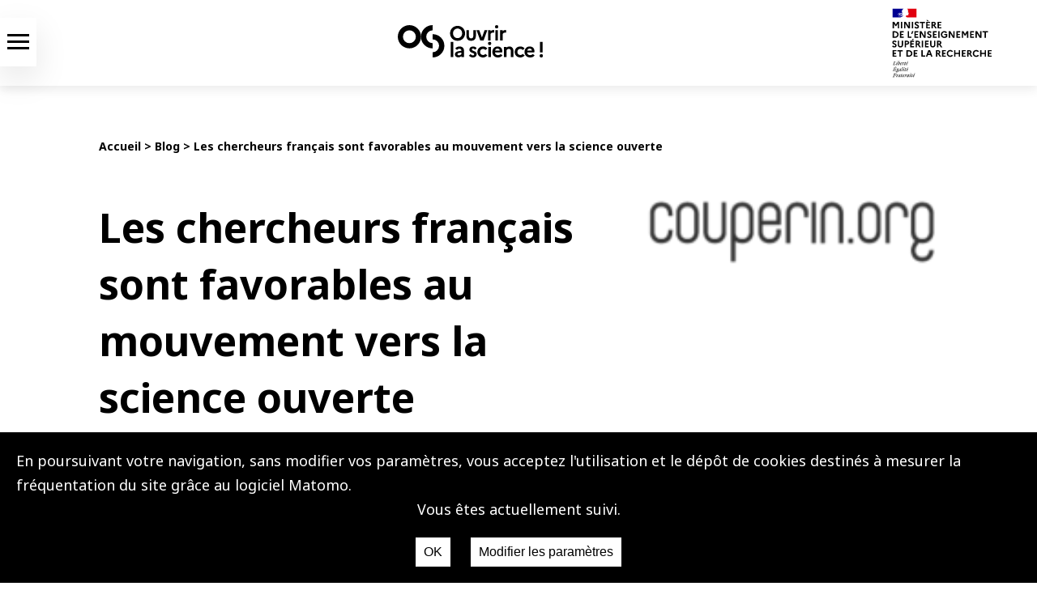

--- FILE ---
content_type: text/html; charset=utf-8
request_url: https://www.google.com/recaptcha/api2/anchor?ar=1&k=6LeM7FopAAAAAN3ZV3z_PMh6bib1XLgA3MMkbLu6&co=aHR0cHM6Ly93d3cub3V2cmlybGFzY2llbmNlLmZyOjQ0Mw..&hl=en&v=N67nZn4AqZkNcbeMu4prBgzg&size=invisible&anchor-ms=20000&execute-ms=30000&cb=c3dl8qcet709
body_size: 48756
content:
<!DOCTYPE HTML><html dir="ltr" lang="en"><head><meta http-equiv="Content-Type" content="text/html; charset=UTF-8">
<meta http-equiv="X-UA-Compatible" content="IE=edge">
<title>reCAPTCHA</title>
<style type="text/css">
/* cyrillic-ext */
@font-face {
  font-family: 'Roboto';
  font-style: normal;
  font-weight: 400;
  font-stretch: 100%;
  src: url(//fonts.gstatic.com/s/roboto/v48/KFO7CnqEu92Fr1ME7kSn66aGLdTylUAMa3GUBHMdazTgWw.woff2) format('woff2');
  unicode-range: U+0460-052F, U+1C80-1C8A, U+20B4, U+2DE0-2DFF, U+A640-A69F, U+FE2E-FE2F;
}
/* cyrillic */
@font-face {
  font-family: 'Roboto';
  font-style: normal;
  font-weight: 400;
  font-stretch: 100%;
  src: url(//fonts.gstatic.com/s/roboto/v48/KFO7CnqEu92Fr1ME7kSn66aGLdTylUAMa3iUBHMdazTgWw.woff2) format('woff2');
  unicode-range: U+0301, U+0400-045F, U+0490-0491, U+04B0-04B1, U+2116;
}
/* greek-ext */
@font-face {
  font-family: 'Roboto';
  font-style: normal;
  font-weight: 400;
  font-stretch: 100%;
  src: url(//fonts.gstatic.com/s/roboto/v48/KFO7CnqEu92Fr1ME7kSn66aGLdTylUAMa3CUBHMdazTgWw.woff2) format('woff2');
  unicode-range: U+1F00-1FFF;
}
/* greek */
@font-face {
  font-family: 'Roboto';
  font-style: normal;
  font-weight: 400;
  font-stretch: 100%;
  src: url(//fonts.gstatic.com/s/roboto/v48/KFO7CnqEu92Fr1ME7kSn66aGLdTylUAMa3-UBHMdazTgWw.woff2) format('woff2');
  unicode-range: U+0370-0377, U+037A-037F, U+0384-038A, U+038C, U+038E-03A1, U+03A3-03FF;
}
/* math */
@font-face {
  font-family: 'Roboto';
  font-style: normal;
  font-weight: 400;
  font-stretch: 100%;
  src: url(//fonts.gstatic.com/s/roboto/v48/KFO7CnqEu92Fr1ME7kSn66aGLdTylUAMawCUBHMdazTgWw.woff2) format('woff2');
  unicode-range: U+0302-0303, U+0305, U+0307-0308, U+0310, U+0312, U+0315, U+031A, U+0326-0327, U+032C, U+032F-0330, U+0332-0333, U+0338, U+033A, U+0346, U+034D, U+0391-03A1, U+03A3-03A9, U+03B1-03C9, U+03D1, U+03D5-03D6, U+03F0-03F1, U+03F4-03F5, U+2016-2017, U+2034-2038, U+203C, U+2040, U+2043, U+2047, U+2050, U+2057, U+205F, U+2070-2071, U+2074-208E, U+2090-209C, U+20D0-20DC, U+20E1, U+20E5-20EF, U+2100-2112, U+2114-2115, U+2117-2121, U+2123-214F, U+2190, U+2192, U+2194-21AE, U+21B0-21E5, U+21F1-21F2, U+21F4-2211, U+2213-2214, U+2216-22FF, U+2308-230B, U+2310, U+2319, U+231C-2321, U+2336-237A, U+237C, U+2395, U+239B-23B7, U+23D0, U+23DC-23E1, U+2474-2475, U+25AF, U+25B3, U+25B7, U+25BD, U+25C1, U+25CA, U+25CC, U+25FB, U+266D-266F, U+27C0-27FF, U+2900-2AFF, U+2B0E-2B11, U+2B30-2B4C, U+2BFE, U+3030, U+FF5B, U+FF5D, U+1D400-1D7FF, U+1EE00-1EEFF;
}
/* symbols */
@font-face {
  font-family: 'Roboto';
  font-style: normal;
  font-weight: 400;
  font-stretch: 100%;
  src: url(//fonts.gstatic.com/s/roboto/v48/KFO7CnqEu92Fr1ME7kSn66aGLdTylUAMaxKUBHMdazTgWw.woff2) format('woff2');
  unicode-range: U+0001-000C, U+000E-001F, U+007F-009F, U+20DD-20E0, U+20E2-20E4, U+2150-218F, U+2190, U+2192, U+2194-2199, U+21AF, U+21E6-21F0, U+21F3, U+2218-2219, U+2299, U+22C4-22C6, U+2300-243F, U+2440-244A, U+2460-24FF, U+25A0-27BF, U+2800-28FF, U+2921-2922, U+2981, U+29BF, U+29EB, U+2B00-2BFF, U+4DC0-4DFF, U+FFF9-FFFB, U+10140-1018E, U+10190-1019C, U+101A0, U+101D0-101FD, U+102E0-102FB, U+10E60-10E7E, U+1D2C0-1D2D3, U+1D2E0-1D37F, U+1F000-1F0FF, U+1F100-1F1AD, U+1F1E6-1F1FF, U+1F30D-1F30F, U+1F315, U+1F31C, U+1F31E, U+1F320-1F32C, U+1F336, U+1F378, U+1F37D, U+1F382, U+1F393-1F39F, U+1F3A7-1F3A8, U+1F3AC-1F3AF, U+1F3C2, U+1F3C4-1F3C6, U+1F3CA-1F3CE, U+1F3D4-1F3E0, U+1F3ED, U+1F3F1-1F3F3, U+1F3F5-1F3F7, U+1F408, U+1F415, U+1F41F, U+1F426, U+1F43F, U+1F441-1F442, U+1F444, U+1F446-1F449, U+1F44C-1F44E, U+1F453, U+1F46A, U+1F47D, U+1F4A3, U+1F4B0, U+1F4B3, U+1F4B9, U+1F4BB, U+1F4BF, U+1F4C8-1F4CB, U+1F4D6, U+1F4DA, U+1F4DF, U+1F4E3-1F4E6, U+1F4EA-1F4ED, U+1F4F7, U+1F4F9-1F4FB, U+1F4FD-1F4FE, U+1F503, U+1F507-1F50B, U+1F50D, U+1F512-1F513, U+1F53E-1F54A, U+1F54F-1F5FA, U+1F610, U+1F650-1F67F, U+1F687, U+1F68D, U+1F691, U+1F694, U+1F698, U+1F6AD, U+1F6B2, U+1F6B9-1F6BA, U+1F6BC, U+1F6C6-1F6CF, U+1F6D3-1F6D7, U+1F6E0-1F6EA, U+1F6F0-1F6F3, U+1F6F7-1F6FC, U+1F700-1F7FF, U+1F800-1F80B, U+1F810-1F847, U+1F850-1F859, U+1F860-1F887, U+1F890-1F8AD, U+1F8B0-1F8BB, U+1F8C0-1F8C1, U+1F900-1F90B, U+1F93B, U+1F946, U+1F984, U+1F996, U+1F9E9, U+1FA00-1FA6F, U+1FA70-1FA7C, U+1FA80-1FA89, U+1FA8F-1FAC6, U+1FACE-1FADC, U+1FADF-1FAE9, U+1FAF0-1FAF8, U+1FB00-1FBFF;
}
/* vietnamese */
@font-face {
  font-family: 'Roboto';
  font-style: normal;
  font-weight: 400;
  font-stretch: 100%;
  src: url(//fonts.gstatic.com/s/roboto/v48/KFO7CnqEu92Fr1ME7kSn66aGLdTylUAMa3OUBHMdazTgWw.woff2) format('woff2');
  unicode-range: U+0102-0103, U+0110-0111, U+0128-0129, U+0168-0169, U+01A0-01A1, U+01AF-01B0, U+0300-0301, U+0303-0304, U+0308-0309, U+0323, U+0329, U+1EA0-1EF9, U+20AB;
}
/* latin-ext */
@font-face {
  font-family: 'Roboto';
  font-style: normal;
  font-weight: 400;
  font-stretch: 100%;
  src: url(//fonts.gstatic.com/s/roboto/v48/KFO7CnqEu92Fr1ME7kSn66aGLdTylUAMa3KUBHMdazTgWw.woff2) format('woff2');
  unicode-range: U+0100-02BA, U+02BD-02C5, U+02C7-02CC, U+02CE-02D7, U+02DD-02FF, U+0304, U+0308, U+0329, U+1D00-1DBF, U+1E00-1E9F, U+1EF2-1EFF, U+2020, U+20A0-20AB, U+20AD-20C0, U+2113, U+2C60-2C7F, U+A720-A7FF;
}
/* latin */
@font-face {
  font-family: 'Roboto';
  font-style: normal;
  font-weight: 400;
  font-stretch: 100%;
  src: url(//fonts.gstatic.com/s/roboto/v48/KFO7CnqEu92Fr1ME7kSn66aGLdTylUAMa3yUBHMdazQ.woff2) format('woff2');
  unicode-range: U+0000-00FF, U+0131, U+0152-0153, U+02BB-02BC, U+02C6, U+02DA, U+02DC, U+0304, U+0308, U+0329, U+2000-206F, U+20AC, U+2122, U+2191, U+2193, U+2212, U+2215, U+FEFF, U+FFFD;
}
/* cyrillic-ext */
@font-face {
  font-family: 'Roboto';
  font-style: normal;
  font-weight: 500;
  font-stretch: 100%;
  src: url(//fonts.gstatic.com/s/roboto/v48/KFO7CnqEu92Fr1ME7kSn66aGLdTylUAMa3GUBHMdazTgWw.woff2) format('woff2');
  unicode-range: U+0460-052F, U+1C80-1C8A, U+20B4, U+2DE0-2DFF, U+A640-A69F, U+FE2E-FE2F;
}
/* cyrillic */
@font-face {
  font-family: 'Roboto';
  font-style: normal;
  font-weight: 500;
  font-stretch: 100%;
  src: url(//fonts.gstatic.com/s/roboto/v48/KFO7CnqEu92Fr1ME7kSn66aGLdTylUAMa3iUBHMdazTgWw.woff2) format('woff2');
  unicode-range: U+0301, U+0400-045F, U+0490-0491, U+04B0-04B1, U+2116;
}
/* greek-ext */
@font-face {
  font-family: 'Roboto';
  font-style: normal;
  font-weight: 500;
  font-stretch: 100%;
  src: url(//fonts.gstatic.com/s/roboto/v48/KFO7CnqEu92Fr1ME7kSn66aGLdTylUAMa3CUBHMdazTgWw.woff2) format('woff2');
  unicode-range: U+1F00-1FFF;
}
/* greek */
@font-face {
  font-family: 'Roboto';
  font-style: normal;
  font-weight: 500;
  font-stretch: 100%;
  src: url(//fonts.gstatic.com/s/roboto/v48/KFO7CnqEu92Fr1ME7kSn66aGLdTylUAMa3-UBHMdazTgWw.woff2) format('woff2');
  unicode-range: U+0370-0377, U+037A-037F, U+0384-038A, U+038C, U+038E-03A1, U+03A3-03FF;
}
/* math */
@font-face {
  font-family: 'Roboto';
  font-style: normal;
  font-weight: 500;
  font-stretch: 100%;
  src: url(//fonts.gstatic.com/s/roboto/v48/KFO7CnqEu92Fr1ME7kSn66aGLdTylUAMawCUBHMdazTgWw.woff2) format('woff2');
  unicode-range: U+0302-0303, U+0305, U+0307-0308, U+0310, U+0312, U+0315, U+031A, U+0326-0327, U+032C, U+032F-0330, U+0332-0333, U+0338, U+033A, U+0346, U+034D, U+0391-03A1, U+03A3-03A9, U+03B1-03C9, U+03D1, U+03D5-03D6, U+03F0-03F1, U+03F4-03F5, U+2016-2017, U+2034-2038, U+203C, U+2040, U+2043, U+2047, U+2050, U+2057, U+205F, U+2070-2071, U+2074-208E, U+2090-209C, U+20D0-20DC, U+20E1, U+20E5-20EF, U+2100-2112, U+2114-2115, U+2117-2121, U+2123-214F, U+2190, U+2192, U+2194-21AE, U+21B0-21E5, U+21F1-21F2, U+21F4-2211, U+2213-2214, U+2216-22FF, U+2308-230B, U+2310, U+2319, U+231C-2321, U+2336-237A, U+237C, U+2395, U+239B-23B7, U+23D0, U+23DC-23E1, U+2474-2475, U+25AF, U+25B3, U+25B7, U+25BD, U+25C1, U+25CA, U+25CC, U+25FB, U+266D-266F, U+27C0-27FF, U+2900-2AFF, U+2B0E-2B11, U+2B30-2B4C, U+2BFE, U+3030, U+FF5B, U+FF5D, U+1D400-1D7FF, U+1EE00-1EEFF;
}
/* symbols */
@font-face {
  font-family: 'Roboto';
  font-style: normal;
  font-weight: 500;
  font-stretch: 100%;
  src: url(//fonts.gstatic.com/s/roboto/v48/KFO7CnqEu92Fr1ME7kSn66aGLdTylUAMaxKUBHMdazTgWw.woff2) format('woff2');
  unicode-range: U+0001-000C, U+000E-001F, U+007F-009F, U+20DD-20E0, U+20E2-20E4, U+2150-218F, U+2190, U+2192, U+2194-2199, U+21AF, U+21E6-21F0, U+21F3, U+2218-2219, U+2299, U+22C4-22C6, U+2300-243F, U+2440-244A, U+2460-24FF, U+25A0-27BF, U+2800-28FF, U+2921-2922, U+2981, U+29BF, U+29EB, U+2B00-2BFF, U+4DC0-4DFF, U+FFF9-FFFB, U+10140-1018E, U+10190-1019C, U+101A0, U+101D0-101FD, U+102E0-102FB, U+10E60-10E7E, U+1D2C0-1D2D3, U+1D2E0-1D37F, U+1F000-1F0FF, U+1F100-1F1AD, U+1F1E6-1F1FF, U+1F30D-1F30F, U+1F315, U+1F31C, U+1F31E, U+1F320-1F32C, U+1F336, U+1F378, U+1F37D, U+1F382, U+1F393-1F39F, U+1F3A7-1F3A8, U+1F3AC-1F3AF, U+1F3C2, U+1F3C4-1F3C6, U+1F3CA-1F3CE, U+1F3D4-1F3E0, U+1F3ED, U+1F3F1-1F3F3, U+1F3F5-1F3F7, U+1F408, U+1F415, U+1F41F, U+1F426, U+1F43F, U+1F441-1F442, U+1F444, U+1F446-1F449, U+1F44C-1F44E, U+1F453, U+1F46A, U+1F47D, U+1F4A3, U+1F4B0, U+1F4B3, U+1F4B9, U+1F4BB, U+1F4BF, U+1F4C8-1F4CB, U+1F4D6, U+1F4DA, U+1F4DF, U+1F4E3-1F4E6, U+1F4EA-1F4ED, U+1F4F7, U+1F4F9-1F4FB, U+1F4FD-1F4FE, U+1F503, U+1F507-1F50B, U+1F50D, U+1F512-1F513, U+1F53E-1F54A, U+1F54F-1F5FA, U+1F610, U+1F650-1F67F, U+1F687, U+1F68D, U+1F691, U+1F694, U+1F698, U+1F6AD, U+1F6B2, U+1F6B9-1F6BA, U+1F6BC, U+1F6C6-1F6CF, U+1F6D3-1F6D7, U+1F6E0-1F6EA, U+1F6F0-1F6F3, U+1F6F7-1F6FC, U+1F700-1F7FF, U+1F800-1F80B, U+1F810-1F847, U+1F850-1F859, U+1F860-1F887, U+1F890-1F8AD, U+1F8B0-1F8BB, U+1F8C0-1F8C1, U+1F900-1F90B, U+1F93B, U+1F946, U+1F984, U+1F996, U+1F9E9, U+1FA00-1FA6F, U+1FA70-1FA7C, U+1FA80-1FA89, U+1FA8F-1FAC6, U+1FACE-1FADC, U+1FADF-1FAE9, U+1FAF0-1FAF8, U+1FB00-1FBFF;
}
/* vietnamese */
@font-face {
  font-family: 'Roboto';
  font-style: normal;
  font-weight: 500;
  font-stretch: 100%;
  src: url(//fonts.gstatic.com/s/roboto/v48/KFO7CnqEu92Fr1ME7kSn66aGLdTylUAMa3OUBHMdazTgWw.woff2) format('woff2');
  unicode-range: U+0102-0103, U+0110-0111, U+0128-0129, U+0168-0169, U+01A0-01A1, U+01AF-01B0, U+0300-0301, U+0303-0304, U+0308-0309, U+0323, U+0329, U+1EA0-1EF9, U+20AB;
}
/* latin-ext */
@font-face {
  font-family: 'Roboto';
  font-style: normal;
  font-weight: 500;
  font-stretch: 100%;
  src: url(//fonts.gstatic.com/s/roboto/v48/KFO7CnqEu92Fr1ME7kSn66aGLdTylUAMa3KUBHMdazTgWw.woff2) format('woff2');
  unicode-range: U+0100-02BA, U+02BD-02C5, U+02C7-02CC, U+02CE-02D7, U+02DD-02FF, U+0304, U+0308, U+0329, U+1D00-1DBF, U+1E00-1E9F, U+1EF2-1EFF, U+2020, U+20A0-20AB, U+20AD-20C0, U+2113, U+2C60-2C7F, U+A720-A7FF;
}
/* latin */
@font-face {
  font-family: 'Roboto';
  font-style: normal;
  font-weight: 500;
  font-stretch: 100%;
  src: url(//fonts.gstatic.com/s/roboto/v48/KFO7CnqEu92Fr1ME7kSn66aGLdTylUAMa3yUBHMdazQ.woff2) format('woff2');
  unicode-range: U+0000-00FF, U+0131, U+0152-0153, U+02BB-02BC, U+02C6, U+02DA, U+02DC, U+0304, U+0308, U+0329, U+2000-206F, U+20AC, U+2122, U+2191, U+2193, U+2212, U+2215, U+FEFF, U+FFFD;
}
/* cyrillic-ext */
@font-face {
  font-family: 'Roboto';
  font-style: normal;
  font-weight: 900;
  font-stretch: 100%;
  src: url(//fonts.gstatic.com/s/roboto/v48/KFO7CnqEu92Fr1ME7kSn66aGLdTylUAMa3GUBHMdazTgWw.woff2) format('woff2');
  unicode-range: U+0460-052F, U+1C80-1C8A, U+20B4, U+2DE0-2DFF, U+A640-A69F, U+FE2E-FE2F;
}
/* cyrillic */
@font-face {
  font-family: 'Roboto';
  font-style: normal;
  font-weight: 900;
  font-stretch: 100%;
  src: url(//fonts.gstatic.com/s/roboto/v48/KFO7CnqEu92Fr1ME7kSn66aGLdTylUAMa3iUBHMdazTgWw.woff2) format('woff2');
  unicode-range: U+0301, U+0400-045F, U+0490-0491, U+04B0-04B1, U+2116;
}
/* greek-ext */
@font-face {
  font-family: 'Roboto';
  font-style: normal;
  font-weight: 900;
  font-stretch: 100%;
  src: url(//fonts.gstatic.com/s/roboto/v48/KFO7CnqEu92Fr1ME7kSn66aGLdTylUAMa3CUBHMdazTgWw.woff2) format('woff2');
  unicode-range: U+1F00-1FFF;
}
/* greek */
@font-face {
  font-family: 'Roboto';
  font-style: normal;
  font-weight: 900;
  font-stretch: 100%;
  src: url(//fonts.gstatic.com/s/roboto/v48/KFO7CnqEu92Fr1ME7kSn66aGLdTylUAMa3-UBHMdazTgWw.woff2) format('woff2');
  unicode-range: U+0370-0377, U+037A-037F, U+0384-038A, U+038C, U+038E-03A1, U+03A3-03FF;
}
/* math */
@font-face {
  font-family: 'Roboto';
  font-style: normal;
  font-weight: 900;
  font-stretch: 100%;
  src: url(//fonts.gstatic.com/s/roboto/v48/KFO7CnqEu92Fr1ME7kSn66aGLdTylUAMawCUBHMdazTgWw.woff2) format('woff2');
  unicode-range: U+0302-0303, U+0305, U+0307-0308, U+0310, U+0312, U+0315, U+031A, U+0326-0327, U+032C, U+032F-0330, U+0332-0333, U+0338, U+033A, U+0346, U+034D, U+0391-03A1, U+03A3-03A9, U+03B1-03C9, U+03D1, U+03D5-03D6, U+03F0-03F1, U+03F4-03F5, U+2016-2017, U+2034-2038, U+203C, U+2040, U+2043, U+2047, U+2050, U+2057, U+205F, U+2070-2071, U+2074-208E, U+2090-209C, U+20D0-20DC, U+20E1, U+20E5-20EF, U+2100-2112, U+2114-2115, U+2117-2121, U+2123-214F, U+2190, U+2192, U+2194-21AE, U+21B0-21E5, U+21F1-21F2, U+21F4-2211, U+2213-2214, U+2216-22FF, U+2308-230B, U+2310, U+2319, U+231C-2321, U+2336-237A, U+237C, U+2395, U+239B-23B7, U+23D0, U+23DC-23E1, U+2474-2475, U+25AF, U+25B3, U+25B7, U+25BD, U+25C1, U+25CA, U+25CC, U+25FB, U+266D-266F, U+27C0-27FF, U+2900-2AFF, U+2B0E-2B11, U+2B30-2B4C, U+2BFE, U+3030, U+FF5B, U+FF5D, U+1D400-1D7FF, U+1EE00-1EEFF;
}
/* symbols */
@font-face {
  font-family: 'Roboto';
  font-style: normal;
  font-weight: 900;
  font-stretch: 100%;
  src: url(//fonts.gstatic.com/s/roboto/v48/KFO7CnqEu92Fr1ME7kSn66aGLdTylUAMaxKUBHMdazTgWw.woff2) format('woff2');
  unicode-range: U+0001-000C, U+000E-001F, U+007F-009F, U+20DD-20E0, U+20E2-20E4, U+2150-218F, U+2190, U+2192, U+2194-2199, U+21AF, U+21E6-21F0, U+21F3, U+2218-2219, U+2299, U+22C4-22C6, U+2300-243F, U+2440-244A, U+2460-24FF, U+25A0-27BF, U+2800-28FF, U+2921-2922, U+2981, U+29BF, U+29EB, U+2B00-2BFF, U+4DC0-4DFF, U+FFF9-FFFB, U+10140-1018E, U+10190-1019C, U+101A0, U+101D0-101FD, U+102E0-102FB, U+10E60-10E7E, U+1D2C0-1D2D3, U+1D2E0-1D37F, U+1F000-1F0FF, U+1F100-1F1AD, U+1F1E6-1F1FF, U+1F30D-1F30F, U+1F315, U+1F31C, U+1F31E, U+1F320-1F32C, U+1F336, U+1F378, U+1F37D, U+1F382, U+1F393-1F39F, U+1F3A7-1F3A8, U+1F3AC-1F3AF, U+1F3C2, U+1F3C4-1F3C6, U+1F3CA-1F3CE, U+1F3D4-1F3E0, U+1F3ED, U+1F3F1-1F3F3, U+1F3F5-1F3F7, U+1F408, U+1F415, U+1F41F, U+1F426, U+1F43F, U+1F441-1F442, U+1F444, U+1F446-1F449, U+1F44C-1F44E, U+1F453, U+1F46A, U+1F47D, U+1F4A3, U+1F4B0, U+1F4B3, U+1F4B9, U+1F4BB, U+1F4BF, U+1F4C8-1F4CB, U+1F4D6, U+1F4DA, U+1F4DF, U+1F4E3-1F4E6, U+1F4EA-1F4ED, U+1F4F7, U+1F4F9-1F4FB, U+1F4FD-1F4FE, U+1F503, U+1F507-1F50B, U+1F50D, U+1F512-1F513, U+1F53E-1F54A, U+1F54F-1F5FA, U+1F610, U+1F650-1F67F, U+1F687, U+1F68D, U+1F691, U+1F694, U+1F698, U+1F6AD, U+1F6B2, U+1F6B9-1F6BA, U+1F6BC, U+1F6C6-1F6CF, U+1F6D3-1F6D7, U+1F6E0-1F6EA, U+1F6F0-1F6F3, U+1F6F7-1F6FC, U+1F700-1F7FF, U+1F800-1F80B, U+1F810-1F847, U+1F850-1F859, U+1F860-1F887, U+1F890-1F8AD, U+1F8B0-1F8BB, U+1F8C0-1F8C1, U+1F900-1F90B, U+1F93B, U+1F946, U+1F984, U+1F996, U+1F9E9, U+1FA00-1FA6F, U+1FA70-1FA7C, U+1FA80-1FA89, U+1FA8F-1FAC6, U+1FACE-1FADC, U+1FADF-1FAE9, U+1FAF0-1FAF8, U+1FB00-1FBFF;
}
/* vietnamese */
@font-face {
  font-family: 'Roboto';
  font-style: normal;
  font-weight: 900;
  font-stretch: 100%;
  src: url(//fonts.gstatic.com/s/roboto/v48/KFO7CnqEu92Fr1ME7kSn66aGLdTylUAMa3OUBHMdazTgWw.woff2) format('woff2');
  unicode-range: U+0102-0103, U+0110-0111, U+0128-0129, U+0168-0169, U+01A0-01A1, U+01AF-01B0, U+0300-0301, U+0303-0304, U+0308-0309, U+0323, U+0329, U+1EA0-1EF9, U+20AB;
}
/* latin-ext */
@font-face {
  font-family: 'Roboto';
  font-style: normal;
  font-weight: 900;
  font-stretch: 100%;
  src: url(//fonts.gstatic.com/s/roboto/v48/KFO7CnqEu92Fr1ME7kSn66aGLdTylUAMa3KUBHMdazTgWw.woff2) format('woff2');
  unicode-range: U+0100-02BA, U+02BD-02C5, U+02C7-02CC, U+02CE-02D7, U+02DD-02FF, U+0304, U+0308, U+0329, U+1D00-1DBF, U+1E00-1E9F, U+1EF2-1EFF, U+2020, U+20A0-20AB, U+20AD-20C0, U+2113, U+2C60-2C7F, U+A720-A7FF;
}
/* latin */
@font-face {
  font-family: 'Roboto';
  font-style: normal;
  font-weight: 900;
  font-stretch: 100%;
  src: url(//fonts.gstatic.com/s/roboto/v48/KFO7CnqEu92Fr1ME7kSn66aGLdTylUAMa3yUBHMdazQ.woff2) format('woff2');
  unicode-range: U+0000-00FF, U+0131, U+0152-0153, U+02BB-02BC, U+02C6, U+02DA, U+02DC, U+0304, U+0308, U+0329, U+2000-206F, U+20AC, U+2122, U+2191, U+2193, U+2212, U+2215, U+FEFF, U+FFFD;
}

</style>
<link rel="stylesheet" type="text/css" href="https://www.gstatic.com/recaptcha/releases/N67nZn4AqZkNcbeMu4prBgzg/styles__ltr.css">
<script nonce="0eV2ERRy0F-O0OJA2z3Z-A" type="text/javascript">window['__recaptcha_api'] = 'https://www.google.com/recaptcha/api2/';</script>
<script type="text/javascript" src="https://www.gstatic.com/recaptcha/releases/N67nZn4AqZkNcbeMu4prBgzg/recaptcha__en.js" nonce="0eV2ERRy0F-O0OJA2z3Z-A">
      
    </script></head>
<body><div id="rc-anchor-alert" class="rc-anchor-alert"></div>
<input type="hidden" id="recaptcha-token" value="[base64]">
<script type="text/javascript" nonce="0eV2ERRy0F-O0OJA2z3Z-A">
      recaptcha.anchor.Main.init("[\x22ainput\x22,[\x22bgdata\x22,\x22\x22,\[base64]/[base64]/[base64]/ZyhXLGgpOnEoW04sMjEsbF0sVywwKSxoKSxmYWxzZSxmYWxzZSl9Y2F0Y2goayl7RygzNTgsVyk/[base64]/[base64]/[base64]/[base64]/[base64]/[base64]/[base64]/bmV3IEJbT10oRFswXSk6dz09Mj9uZXcgQltPXShEWzBdLERbMV0pOnc9PTM/bmV3IEJbT10oRFswXSxEWzFdLERbMl0pOnc9PTQ/[base64]/[base64]/[base64]/[base64]/[base64]\\u003d\x22,\[base64]\\u003d\x22,\x22w47CgipHEsK9aMOPAXLDssKsRmJkwog6fsOpD33DgGV6wo0HwrQ5wrFiWgzClBzCk3/Dix7DhGXDuMOnEylLTCUywoHDsHg6w53CjsOHw7AvwqnDusOvTW4dw6JLwpFPcMKoNGTChH3DpMKhalx2AULDssKTYCzClnUDw48Yw7QFKDcxIGrCscK3YHfClsKrV8K7T8O7wrZdTMKAT1Ymw5/DsX7DrSgew7EzWxhGw79XwpjDrGLDly82Bktrw7XDqsKNw7EvwqICL8KqwrcxwozCncOLw7XDhhjDrMOGw7bCqmocKjHCg8Omw6dNScOlw7xNw4vChTRQw5RpU1ltJsObwrtowp7Cp8KQw7dKb8KBHcO/[base64]/DpSjDnF7DpDQgwqTDj23Dg385E8O7HsK9woXDpS3DpwLDncKPwpoPwptfJ8OSw4IWw4YZesKawpoOEMO2aU59E8OcK8O7WQprw4UZwpzCs8OywrRWwrTCujvDpzpSYRnCoSHDkMK0w4FiwovDqgLCtj0Gwp3CpcKNw6bCnRIdwrXDjmbCncKFeMK2w7nDp8Khwr/[base64]/Cs8Kvwq7DqsOdYCJjw4TDsWYXccOeITtbw4ddwqXCqHzCkGrDl27ChMOqwpsuw795wq7CjsK8bMO+VjzCkcKCwq4tw6xGw4llw6ZAw6wKwpxaw5AIB2dzw7sMFG07cwjDsUIzw7HCjsKSw4rCp8K0EcO3M8O2w4JhwqVaX3bClwg+Gk8rw5jDlzAbw4/DucKVwro1cRl3wqjCssKVFXnCr8KPB8KccSnDvFUgEwbDtcODXRBVSsKLHlXDt8KDIMKFURzDsWJQw7LDj8OkW8O0wqbDvD7ChMO7Y2HCtmVhwqRgwpdOwq5Zc8OuBnk3TBARw7QpBA3DkcK/[base64]/[base64]/[base64]/w5HDpcObwrfDnjNcIHN7VCDCpcK5c8OvWsKgw7bDvcOIwotkUsOkR8Kzw6bDocKawq/CsSo3P8KgKTkxFsKKw5guTsKcUMKsw7/CvcKSWBVPGlDDrsOXQ8KQOFkTZiXDv8O8NDxPLj1Lwpozw4JbJ8O+wr4bw4fDpyg/WkPCtMKmw7kAwrgHB1M9w5TDssK/PcKRdAfClMO1w5bCu8Ksw4XCgsKQwr7CoDzDvcKwwoc/wozChsKiFVzDrCEXVsKkwonDlcO7wqQdwoRBe8O7w7cVSsKlT8O4wqvCvRcfwrbCmMOHfsK4w5hyLVA8wqxBw4/[base64]/[base64]/CkXzDmjTDlcOyw4HDinIOw47DicK0wqfDlF7ChsKLw5rCn8O1XcOIYChKNMKYG2JDbW8Lwp4iw5vDmEfCtUTDtMOtDQrDuRzCvMO+KMKaw4/CocOVw7RRw5nDiFXDt2ohYzovw4XClEPClsOdwo/CmMKwWsOIw6EOAg5/[base64]/L1HDl8Oewpx9UnjCqHvDhQbDgsOqAMKqE8Knw6PDn8O8woglUkRGwpfCncOGNMK/DDg+wpY/w6rDlgYkw6HChsKPwozCk8Ocw4I0BX1TPcOIBMKBw7TDusOWEA7DocKdw4g3dcKCw4lUw7ghwo3CgMOWNcKweWJ1VcKNaAfCisK9LWcnwrEXwqJzZ8OPT8OUehRMw4oUw4nCu8KlTnfDtMKww6PDp19iIcOMYCo/[base64]/CiRcPwr7ClsKgGGR3wrAABMO+F8OCw4VlCUvDu05nacOSIDfChsO+WcKuGH7ChHHDqsKzYg4Mw6J8wrTCizDCnD3CpQnCsMO3wqDCqcK6PsOxw79uGsO9wog7wptoCcOBJy3CmS4gwpvCpMK4w4vDsW/[base64]/[base64]/FXvCosOGR1rClcKrfcK5YcOPwo4nw4kawqBLwqnDih/CocOmaMKYw5jDvCvDogo9LxbCq31KalXDiiTCkHDDnhjDsMK6w6NPw7bCicOmwoYAwqIPDWgawoAnScKrasO5ZMKIwq0kwrEYw4PCmQzCtsKcTcKgwq/Cg8O2w4lfb2bCnyPCv8ObwpjDoyU0NRdTwp8tF8K1w6s6D8OYwp4Qw6NmUMOCEi5nworDqMK4PcOiw7JrbAPCiS7CkhjCpS48BiLCq1PCmcKXSUBbw5Rqwo/DmHY3HWQKRMKKQBfCtMKkPsOwwqVuGsOkw4gtwrjDocOmw4YFw441w6ABY8K8w4IvCEjCj35sw5MwwqzCt8O2H0gXUsOXTHnDgyzDjlpGFyQ5wqd4woPCpw3Doi/DtWtzwpLDq3jDlXFcwrs9wp3CjgvDrsOnw501IRE+AMKkw5HCqMOuw4rDkcOEwr3Cgn4DVsOow6JYw6PDtMKyM2VRwqLDhWAeZ8Omw7zCj8KbP8O7woJuMsOXVMO0SHVwwpc1XcO/wofDty/CgcKWYhcMbTpFw5DCgjh2wq/Dv0FFU8Kjwo9tRsOTw7TDvlbDlsKBwpLDtVxUdijDsMK3Pl7Di3F4JjzCn8OdwozDmcK0wojCni/CgMKwdQPDuMK/w4UOwq/Dkjh1w6MiGMK5OsKfwoPDpsKFcG89w5DChwgJQBl/YsKFw71Dd8OowrbCh1HCnktzaMKTAxfCpsOSwrXDpsKrwoXDtEVaJCstXC1qGcK4wqtaQmbCjMKoAMKJPiHCjQ/CpDTCosOWw4vCiSHDmMKywrvCk8OAEcOoPcOvL37CqGNgasKHw4jDrsKOwqzDhsKJw51Fwqd9w7DCkcKiWMK4wrrCsWHDvcKOVmnDvcOHwqw9JwDCpsKiCcO7GcKpw5zCoMK8RQrCoVDDpcK4w7M9wphLw7R/YGkODjdSwpLCtSTDlBY5fR5IwpAmSTA/O8OrYyBnwqxyTTtZwq1yKMKPYMOZIiPCkzzDn8KFw7LCqkzCv8O1YBIKJTrCisK1w6HCscK9T8ONfMKOw67CuBjDl8KwJxbCg8KcIcKuwoHDgMOZHyDCvHHDlUHDisOkA8OcZsOZesOqwqkhTsOwwoDCgMO0azLCkSB8wp/ColEHwq5+w5XDr8K0w70uI8OKwp7Dh2rDkmjDnMOIDnN4ZcOZw5nDsMKGO0Blw6rCtcK3wrVnaMO+w4fCuXhyw7XDlSMCwrPCkxIDwrYTO8KSwq44w6VEVMKlTzvCp29hRsKawqLCpcKXw6/DkMOFwrpidB3CqcO9wpHCoRlke8O0w6hNCcOpwoRQCsO7w7DDnk5Mw75yw47CtXBDfcOqwpfDt8OQAcK8wrDDusKueMOfwqrCuQIOQFVeeBDCicONwrV7LMOyIh10w4jCrEHDoRrCpFQ5RsKmw5s/[base64]/[base64]/[base64]/E8KmCsOcNWokVVdlw6lCw77DoUASQMK8CGIMwqNcJUDCrUfCtcO/[base64]/[base64]/w4IJRsKhwqDClcKFwr8MwrsSYhU4wrjCocOTKD1JTi7Ci8OIw5Ukwo4cXWMhw5jCh8OBwofDu2HCj8Oiwol1PsOWcHlgcyx5w4nCtkrCgcOleMOcwokOwoBbw6pFZUbCh1pHE2ZCd0/CtgPDh8O6wpwOwr/CjsOzYcKJw70qw4vDk0bDjwDDlzdyQGt9C8OnP01EwqrCvXBZPMOUw4FXbWXDj1Rhw49Pw6pmCwbDjz5ow77DmMKEwrpdAcKKw5ERcj/[base64]/[base64]/DnjfDkcO7wqDCk8KFJjrCsVQYQcOvPQXCtsO/IsOpQXvDvsOGYsOCQ8Kqwq7DpCFHw7YmwpDDm8O5wosuXwTDnsOqw7koFCVlw5ltTcO1PQvDt8OCTEF5w67CoVMwbsODeUvDssOXw5LCjF/CsUjCtcOAw7/CrlIKQcKuWErDinbDuMKMw55ww6bCosOcw6srTUnCny1ewoRdJ8OfYSppQ8KPw7hkS8OAwrXDmsOgP0TCm8Ktw4vDpSjDl8KxworDvMK6woxtwpR7RFoXwrLCpBZDS8K9w63DicKQT8Onw4jDoMKnwohEYAhmHMKLEMKbwqU/[base64]/[base64]/Dsysiw4PDjcO4ecKOKsK7OsK/[base64]/[base64]/CgGQgw6s9QQ/ClcK0XsOcw7vDqcKjw5fCoBIqdcKbGmPDlcKFwqjCmhXCpVvDlMKiQcOabMKfw78GwqrCqiU9EEhPwrpuw41dfWIlZwViwog1wrxJwpfChUYOPHPCg8Kyw5xRw49Bw73CqcK0w7nDpsKIVMOdXAZ0w54Bw7ljw48Mw6ddw5jDoxPClGzCuMO6w4JcMH1ewqbDpcK/b8OHBXw5wroXMQUoUsOCYBI8RcOUJsOtw47DjsKCW2LCicKAbyZqalVtw5jCuTDDi3rDo2EmasKdQyjCk2NoZcK+UsOmHsOtw4fDsMKcMWIvw5/CicKOw7kQRR1xcW/DjxJCw7DCj8KZRiHCk2daTRLCpVPDhcKjbilKDHvDqGhJw7Q5wqbChcOiwpfDoFrDvMKZDsKkw5vClAZ/wofCqWzDhV0fVFvDkQ9qwoU0NcObw4Qkw79SwrYPw5oZwrRmPcKtwqY2wpDDvX8XCibDkcKyAcOjL8Ojw70EN8OXfTLCv201wrfCiDLDs1o8wrYxw6ETCRkxLlPDqRzDv8O7FsOoZh/DgsK4w4VyADkJw5zCicKKRwTDqxpiw5rDvMKewovCoMKaa8KqJGpXRxJZwrAOwpI4w5N7wqbCgn/DsXnCqQpvw6/Du1cAw6ZbbRZzw4fCiGHCrcK6UAB9KhXDllfCi8O3L0TDj8Kiw4FiLEEKw6k1CMO1ScKnw5BOw4ozYsOSQ8K8w41Qwp/CqWzCvsKAwpNzVcK+w7FUQFbCrWtIBcO+ScKKIsKBAsKqQ07Csi3Dv1fClWjDvCPCg8OJw6pgw6NNwpjDl8Oaw4LCkkc5w5M2W8OPwqfDi8K3wpXCtS81bsOeV8KSw7kqDyrDrcOhw5k6O8KcA8OpGUbDhsO/wrFuSUEWWRHCtXvDrcKhNgTCpVJdw6TCsRXDkTrDssKxMGzDp0XCrsOGamoUwrtjw7ktYMKPTHVMw4XCuSfDg8KmaGjDhgrDoR1wwozDokjCocOGwoPDuxhCc8K4U8Kww4djUMO2w5cHXcOAwoHDpF5acjxgHl/[base64]/Do3nCn3/DqkRMYMKFw5hXcMKIwqMfU13DpcOxMgphN8KHwo/DvxPCkwEpJklDw6LDr8OeTMOAw6JMw5Bowpw2wqRASsKUwrPCqcOrFHzDqsOHwqLCssOfHmXChsKzw7jCsnXDjEbDj8KgGhIAG8KOw61/wonCsEXDjMKdPcKCSEPDnUrDh8O1DsOKCRRTw4w/LcOAwpQeVsOIHiJ8wqfDiMO0wopRwopjZW3Dmg1/woHDmMKxw7PDvsKHwpYALRfCkcOfMWwrw47DlsK2C2weM8Onw4zCm1DDpcKYQUQpw6rCjMOjKMO0EE3CgsOewr/DlMKUw4PDnk05w5JDWBlzw4RUUk88JH7DjsOwGG3CsnnCnkjDi8OgMEnCh8KmPzbCmC/CvH5bfMO0wqzCsEzDjV4lLEbDhU/DjsKvw7kUP041TMOOf8Kywo/CnsOrCg/[base64]/[base64]/M8O3w5MpXHPCs8KFbzsOwp86w43CjsKEw6nDtcOQS8K0wpFDTjPDmcOge8KPT8OUdMOfwo/CmCnCisK0wq3CgX1qOmMEw7oKaw3ClcKnKVloB1Fcw6wIwqvCkMKhHxXCncKpIWzDh8Oww7XCqWPCqsKOWsKNU8KcwolPw5d2w7vDlH3CtHrCpcKXw6JcXm9uOsKywozDgnLDuMKqRhXDmH08wrbCusOFw4w8w6HCsMORwofDrg/DilowVW3CqSYiN8KlecOxw50IecKgScK0HW5hw53Cr8O/cQ7CjMKSw6IQUHTCpMOYw4N4woAuL8OTI8KVGBDChXljLsKNw43DqRJgcsOsGMOGw4IebsONw68iNnEFwrUfEkDCkMOFw5ZjYw7CnF9uPBjDhQYCKsOywoLCokgVw5nDmcKTw7Q/C8KQw47DhsOANsO4w5/DsyPDnz0DaMKuwph8w7VnN8OywpkJSMOJw5/CsFIJKzrDk3sdUWcrw6zCm1vDmcKowoTDmikPecKSchvCgW7DkkzDrSTDuhvDp8Kxw7fDkipfwpZRAsOJwqjCrEDDl8OYfsOowr3Dv2ATWE/DqsOhw6vCgFMCPQnDlcKieMKhwq1NwoTDucKrZFvCj1PDmxPCvsKqwq/Dul5MfcOEL8KyN8KVwohxwpPChBXDg8OAw5QmIMKCbcKZXsKUcMK8w6h+wr51w7tTbMO7w6fDqcOYw41cwojDh8O4w4F/[base64]/CoCsfGHnCgcOnw4ZHUShswpE0aUJmDwRzw7lbw4UJwo43wqjCuxjClUjCtQvChwTDs00+FTIYWybCuRVZA8O2wpXDiVTChsKra8OuOcOfw53CscKMKsOOw5llwp/DkzbCucKcTQctDHsdwosrHCFBw5wKwpVeHcKjOcKdwrd+OnrCkB3Ds2nDoMOcw4dafEtowo3DqMK5P8O2PsKkwqzCnMKZFkpVLQ/CuFrCjsKzYsO/RcOrKBHCosOhaMOKTsKbJ8OJw77CiQfDqUcRQsOZwqfDiD/DkTo2wovDv8O/[base64]/CrH7DicKrBnDCoBJnwo7CjcKgw6/CujnDrGoLw4vCtMOiwoEQw5fCu8OXdcOsD8KHw7XCscOGJjE/CEnCgsOUPsOewooMA8KXJlXDncO8B8K6DTPDiVfClsODw7/CmGbDncKFJ8OHw5HCrhQWEB/ClywVwpLDt8OYQMOqU8OGJMKtwrrCp3zCssOQwrXCk8KCI3FKwovCm8OqwoXDlh4ibMOyw6jCpQ9uw7/CusKWw7PCusOPworDvMOSMsO8wovCjVTDm2HDkhE8w5RXwoPDu0Ayw4fDvsKFw7HDpTNjHHFcMMOvR8KUdMOJVcK+ZQlrwqxdw48xwrBiNHPDvwgkI8KjAMKxw7Eewo/DmMKgfEzCk0MMwoUYwoTCuktWwp9HwpEeLGvDuXRdAmh8w5jDncOBPsKLHwfDscKZwr5Dw4LCi8KdMMKPwopUw4AOFWoawqlBNF/Dvi7Cgg7DpTbDhAPDmFZCw5TCvXvDkMOQw47CoAzCqcO7YCRNwqY1w6EXwpfCgMOXei9DwrYtwoV5WMK5c8OMd8Osd29tTcKXMyrDlMOZAMKTUgBSwq/DjcKsw6DDm8KpQUAew75PPgvDrRnDksO3NsOpwozDpRTCgsO5w4lfwqInwqZ2w6dRw4DDkldgw7koNCdYw4TCtMO9w4PCv8O8wpjDjcKFw7Yha146Z8Krw7k2VGl/QSJlawTDj8KjwogfDMKUw7goT8K8c0rCjzTCq8KowqfDm0cdwqXCny1ZFsK5w7jDkA94QsOpQl/[base64]/Ct8OqM2FcN2sTLsOBwrV5woJMFjVGw4dEwo/CssOhw5jDlcKYwp9pdMKfwpEFwrLDvcOSw5kmXMOfWQTDrsOkwrFaAsKZw6LCosOaU8OEwr1Tw6puwqtKwprDvsOcw5cow7zDl0zDjGt4w53DqHrDqjQlRzXDpUXDkMKJw4/[base64]/[base64]/JAdoXsOdR8O6KcOdwrnDnRlMw7zCtsO1dWhhc8KjHcKbwpDDgMKlORXDjMOFw5wmw793ZwvDqcKLPQ7CoHZIw4PChMKudcKowpDCgVpDw7fDp8KjKcOrB8OHwpghCmbCnhI7S0lHwp7CuxccJ8OBw6nCjiLCnsOFwqBpISnCsTvCg8KnwpNtPFF2woklRU/[base64]/IsKJYW/[base64]/DpA1jw7E3QnjDqWnDr8KjRxXDv0nDnW/DgsOjElwVCUc1wrFRwrM0wrFOYAxdw4TCs8K5w6XDqB8UwqA4w43Dn8Ouw7Etw5zDl8OhRnsCwoFIaTNvwp/CiXp/dcO9wrLCqE1BckfCsE5yw7rCtX9+w7jCicK2YQpFHQnDgB/CgxMxRy9bw7pywpN5CMOVwpbDksOwTlRdwp1wf03CssOXwoo0w6VSwpTCnTTChsKkGADChRJeccO4Sy7DhC8dSsKVw50uKmJAfMOywqRiPMKHHcOFFX8YLnPCr8OnRcOzdl/Ci8OkBHLCvSPCuw4ow4XDsEMTZsOJwp7CslUhHS0ZwqrDj8OoflZuI8OHTcKwwp/DuyjCosO5NsKTwpVKw4nCssK8w6zDsUfDnlnDvMOBw4LCjknCoUnCicKrw4Mlw5tkwqgQZBMzw5TDqcK2w5YWwonDlMKNA8OkwpZPBsKEw7sJY2HCunhlw5JKw5d+w5s2wpPCl8OSIVrDtHjDpgzCsAvDhcKCwoTCo8OTRsOPIcOIe0pjwpw2w5DCkm/[base64]/w68JcFREPcKBwofCqXfDtsKuw6Imw5dow67DpMKTGU0pHcO+ejnCozPDhMOxw6lfLWDClMKFDUXDkMKrwqQzwrppwqN4PG/[base64]/wrQxZMOUw6HDqMOaw4ohwo/DkMOQYQBcw5p2NcOHXnpVwqEEw7/[base64]/DgsKHwqfDk2DDoMOww5zCnBU7w4Eyw7hXw5VQUm8SBsKmwrMswpzDp8OewrHDp8KMfSnDicKXeRZyecKJecOWcsKxw5kePsKiwo0xIQDDusOUwobDiHAWwqjDpjPDiCjCoi9TCHJoworCnFbCn8KId8K0wotHKMKHKcKXwrvClVQnZjszCMKTw7YAwqdPwpt5w6XDhD/ClcOiwrMsw73CuGwBw40GUsOKPFvCgMK7w4TDoSvDpMK7wo7ClSpXwqc6wro9wrtFw64oCMO8B0bDomTCqMOLLFHDqcKsw6PChsOLCQN0w5jDnj5uHyrDmmnDqX4dwqtRw5LDicOADxZ6wr4APcKqIA3CsFN/[base64]/CiwBYG3pHw6hiw5/DqkbDuFXDlMOjwpIQwrPCtR0xGgoVw53ChXpVBxprDT/Cq8OGw48hw6g6w5xOE8KJO8Onw4IowqIMbnjDnsO3w7Z6w57CmwoJwpk/QMKqw4DDkcKlOMKnKnXDncKWwpTDn3x7F0oDwpYuC8KWN8KidyfDjMOlw5nDnsOSPMOZEwJ7RFobwrzCn31Dw4fDmVrCjA0owoHCiMKWwqvDlDTDvMKuJFMWOcKAw4rDpF19wo/DvcOcwo3DvsK8S27DkW4bJHhxKwfDkHzCmGnDiUAVwqoXwrjDjsOaG2Jjw4LCmMKIwqInAmTDqcKHDcKxdcOCQsK/wo1mVR4Bw4tUwrPDo0DDpsKPT8KLw7vDv8KVw5HDjlBLaUp5w79YIcOOw5gvPwTDsBrCtsK0w5bDv8Kkw6nDhcK6NlnDsMK8wrvDj1vCvsObJHnCvcOjw7fDr1LCkQkiwpkHw5HDmcOCW2ZlE33CtsOywpjChMO2ccOiVMOfBMOseMKJOMO/VwrCljRAe8KFwrnDgcKGwoLCvWI5EcKywoDDjcOZF1MowqrDvcK9GHDDpGpDfALChToKQ8OoWzXDniItfn3CrsOfdG/CtwE9wptqBsONTMKZwpfDkcOWwoYxwp3CrT7CocKRwr7Cm14tw5zCkMKGwqsbwpA/[base64]/w4ZRUMOSwqIxXgDCvWUIw5LDjsKUKMKbc8KpMsOxwr7Cr8Kkw7lsw49OMsKuRmTDvWFSwqzDrWzDpCgYw6IaQcO1woE4w5rDu8OKw7EAcToJw6LCrMOIcC/CkMKzGcKXw4EBw50JPsOHG8O/fMO0w6gwOMOKUjDDilsvXHIHwofDvmgpwrfDpsKiT8KTcsO5wpXDs8KlLF3DqMOJOlUPwo/CmsOIO8KJCVLDksOLAirCoMKfwolsw7Rzwo3Dr8KlRz1ZCMOmZHnCkG47IcK/[base64]/DmcOFw70GwoUUIsOKJzlbw7DCr8ObwqLDp3R6wpsGw67Cg8OOw7hcMHDCs8KVZ8O+w54pw6nChcKFG8KxLSo5w6MKOw8Bw5jCu2/DigDCgMKRw6AyD3HDg8ObIcK5wpBYAVDDg8OgMsKLw5XCn8OPfMKERTUIdMKZdhAGw6zChMOSSMK0wrgkGMOpBlUEF0Z0woEdRsKyw4fDjTXCuB/CvFRawqXCvcOaw6XCpcOvSsKwRTkpwrQRw6UoUsOWw79kIC1Kw7NgY1RACcOGw47ClMOoRMOMw4/DhgTDmATCmAzCkH9oeMKFwo8RwqpMw6IIwqQdwpTCvRrDnX9QPBptQzbDnMKQRsONf3/Cg8KGw55XDlsQCcO7wp49Dn0QwrNqFcK5woAFKgrCvy3CncKDw4RAYcKVNcKLwr7CqcKCwq8TIcKZX8O3UMOFw7IeY8O8IysYUsKoAhrDpcO2w4tmTsK5IC3CgMOSwpbDrsOQw6dcfhNhKwpawqPCoWYqw7xOT1fDhw/DrMKgI8OYw6zDlwobYlvDnUTDtVzCq8OjGMKuw6bDgBrCsWvDmMOwdXYWQcO3BsKVT1U4Jx58w7nCgkoXw7HCo8KTwrBIwqbCpMKUw5YYNkgAA8OQw73DsT9MNMOfaQsMIwwYw78ABMKjwq/DqDBpOgFHC8Oiwq8kwoQFwpHCvMKOw7smaMO2c8KYPRXDq8OEw7BWS8KfDCtJasKAKALDjwoew7gYF8OvGsOawrZ2ajs5WcKTLiLDuzNaVwPCuVrCgzhCbsOBw5nCssOTVBx0wpUXwrpVwqt7RxQxwoMbwo/CmXnDg8OyYGAWOcO0FgArwoAFdVMbLh9CNl4jScKxRcOTN8OfLgDDpTrDsiwYwohVSRsSwp3DjsKIw43DtcK7X2bDlAYfwqhbw5ETccKUcwLDukAuMcKrXcKuwq3Dj8KrV3R/[base64]/Dti04wq1SbEEMwrjDqEDDqcOaN8O6w6HDnsOpwrfCrh3Cg8K8V8O1w74Rwo3DhMOdw57ClsOxZcKqYDp4V8OoNTDDtxfDo8KHOMORwqTDnMOUNR0uwqDDl8OPwrE5w7jCvkfDscOew6XDi8Ogw6bCgsOhw4YROytAPA/CrHApw71xwo9YCG8HFHrDp8Oxw6DCkWzCtsOIEQzCphnCvMKbFMKpE27CpcKaC8KcwoBbKRtTH8KiwpVQw7zCqzdQwovCoMKHG8K8woUjw6szEcOCWATCuMKwJcKdZTdzwpHDssOocsKrwq8/wogkKj1Fw4PDjhIuLMKqNcKpd086w6E9w6TDhsOGAsKqw6NSFcK2McKGG2ViwonCqcODW8KXFcOXUsORYMKLRcKMG3YHJMKAwqBdw7jCg8Kaw7tOIRjDtcKFw67Cggp+FTgjwo7CskQnw4bDtXHDuMKAwow3Qy/[base64]/DrsOLw4TDrcKZw4fCpGnCsgbCmiTDhH/DvUXCocOLw5bDqT/CpDplaMKUwrHCmgPCrVzDm00Pw7cfwrvDqcOJw5TDlzw/dMOjw7DDncO6WMOUwoDDg8KBw4jCnxINw4BSwplmw7pSw7HCgTBuwowrBlzDv8OPLCvDi27CpcORWMOuw49ZwoUUAsK3wrLDmsOoGHrCmzowQADDjAJ/wrU8w4fDh3sgAnbCrnUhJsKNYmdjw79zDBdewonCkcOxIlM/wpBQwoQXw5cJOMOtC8O8w5TCncK3w6rCr8O7w7kUwqrCiDhkwqHDnTLCv8KPBRXCgVDDtMOtAsOwJDM/w7cTwo5zd2/[base64]/[base64]/Dg8Kbw6FVVcOSwq/[base64]/Ch8K5w6rCl8KxV8KteMOfDGjDj8KtdMKLwqnDncO0PcOZwoPCglbDs3nDvg7DhjQtO8KTF8OkJjbDn8KAAgIGw4zCmSXCk2k7wrzDo8KVw4ANwrLCt8OjNsKaIcKFdsOYwr0IOCPCo0FqchrDoMO/fB0UL8KNwp9VwqsdVcOgw7Rxw7VOwppFX8K4GcO7w7p7dx5/w5xPwprCqMOXS8OLdzrDsMKRwoRNw5HDosOcacOtwpPCvMKywqgew7fCt8ORB0vCrkoTwrHDpMO6d3dDbMO7GmvDn8Kwwrpww4XCjsOHwrY0wprDuG10w5Z3wqdkwq1Jd3rCqjrCuT/CqQ/Cn8KDZBHCvkNAPcK3Qg7DncO/w6wTXxlPUSpqJMOCwqPCg8O4MSvDsGFASWscRiHCgwVlATEBclYCXcOSbVrDs8Kyc8KswqXDgMO/IV87FjPClsOiJsKiw6nDphvDpETDtcOLwqjChiBUX8OHwrfCkxbCiWnCvcK4wp/DhMOYdnB7J1XDhHcbNBFBK8O5wprCsHBzRWNRbAXCgsK8T8O3YsO2LMKEP8OpwqpmO1bDu8KgWwPDpsKOw4cMBcOKw7Zxw7XCrlRcwq/DomdrLcOELsKOZcOkHnHCi1PDgTh3wovDr0zCjnMsRnDDisKoNcOxag/DrFhLN8Kaw4xaLBjCgBpUw418w4HCg8O5wphIbmLCvxfCnnsBw73Ck24/wq/[base64]/Cr8OVXsOvwotcciMkLsOvwqEnw4PCr8KswoBIUcKvX8O4GWTCs8KHwq/[base64]/DkkHCsDskfsKmw4vDqsOqwrkNWgfDtcOTwrnCosOtLsOdcsOtX8Klw4vDkHbDiRbDisOhL8KuM1LCsQhkDMO1wrB5PMObwqV2M8Krw4wUwrxSD8O8wojDkcKFSxsAw7rCjMKDWjnCnXXCocOASxnCmigYM2pbw5/Cv2XDgRLDkz0pY3HDvm3Dh2xKOzQhw5PCt8OBJF7CmnB5L08wccOcw7DDiFxYwoB0w4t2woJ4wrDCi8OUaSXDscOCwoxrwoDCskssw5oMAkITEFDCqDTDoVJlw746B8OMAQt2w5nCmsO/wrbDiGUpFcOfw5ZtQlIowqXDpMKJwqPDnsKEw6zCkMO5w7nDmcOAXnNDwpzCuxFDDyXDo8OIAMONw7/DscOZw6BUw6zCicK8wpvCq8ONA3jCoQ91wpXCi0vCsV/DusO0w7lQbcKqUcKRBFPCnxc9w6TCucOGwrRQw4vDksK4wp7DnVUUOMKTwpnDjsKpwo5SfcOkAC/CrsOncCrCisOXWcKAdWFuYllWw6k+eTUHVMOFe8Osw5rCtsKUw7kHZcORTsKyPS9QNsKmw5zDqx/Ds1zCqjPCjF90XMKkY8OPw4J7w58iwpVFCCnDncKKbwjCh8KES8K9wodhwqJlCsKGw47DrcOgw5PDnFLDv8K2w4zDosKwem7Dq24rd8KQwrXDgsOpw4NsGS0RGTDCjzRIwofChWkxw7PCm8Oxw6XCv8OFwqnDgG3Dm8OQw4XDiVTCn0/CiMKwLg12wqF6fFzCpsO9w5DCr1nDg3jDl8OGOhJhwo4LwpgRajwTXV8IVAdkJcKuJcO9JsOlwqDCoDPCucO8w75cdhEoeHjDjGx/w4bCk8OwwqfCsGd4w5HCqRJTw6LCvS1Kw5AtbMK3wotyMcK0w68UXiQXw7XDm2toWV8hZcKxw5xDThMzPMKRbA/DncKuDQvClMKeNMOtDXLDosKCw5ZWAsK9w4FIwp3Dhlk6w5DCpSHClXLCt8K4woTCggZgV8OXw5waKD7Cs8KtVGJgw6hNHMKebWY9fcOEwoYvfMKSw53DpwrCo8O9wqc2w7wlK8Oew45/[base64]/[base64]/CiMOOwqgsw69+w6d2AcOUVTNSPsOIRsKUJcO/cB/CjkRmwpDDhFsPw71qwrcZwqPDo2EOCMOUwpXDo0c8w6/CokPCmMK8D3jDnsOjMWRwcUEpLMK/wr7Cr1fDvMOqwpfDkljDgcKoZCrDmRQTwrhJw4hHwrrDjcK6wqICOsKbZxbDgQHCoCvDhS3Cgwdowp3Dj8KbZx8uw61aUcOZw5B3IcORQjtKEcO7cMKGTsO6w4PCm2bDsgsDUsOvZiXCisKbwrDDmUdew6lbQcOwEcOrw5/Dp0Ysw4DDoXV9w7HCqMK9w7LDvMO+wqjCmF3DijdRw5vCuCfChsKjOmsOw5HDr8K1IU7CtsKew7sLCErDhX3CsMKlwo/DjxAjw7DCmTLCpsKrw74AwoEVw5/DlQsMPsKZw7LDnCIASMOyTcO1eiPDiMKVYArCo8KlwrENw5YGEjXCpMObw7ApRcODw70DW8OFFsO3GMOlfi5Qw4FGwpREw4PClFXDrx7ClMO5wrnCl8OjKsKDw6fCpS/[base64]/w6E/XwfCrS/Dm8OWw4XCjjgKw70PwoTDiijCrHhBwqLDqsK2w6zCmmVDw69dOsKVKcORwrZ9XMK0EE4Pw7HCo13CicKCwokGcMK+DT0SwrAEwoJSPRjDtgIOw7IGwpdSw5/CjC7CvWkCworCliV+VW/Ct2oTwo/CimrCuXTDpMOwG1spwpTCqzjDoCnCvsKSwqbChMKjw55OwrMBADjDlD56w5LClMOwEsKgwqrDg8K/[base64]/woDCgcKQasKgw5jCmQV0w6J/wo9bVBHDk2TCgANheSgOw55RIcOcCsKSw6gMJsOQMsKRRikIw67Cg8Kuw7XDqFPDjz/DkUxfw5IUwrppwrvCgwhcwprChDcdG8KRwq1Bw4jCmMK/w7ssw5MTI8K0AU3DhW1fLMKFKh0ZwoHCpMO5eMOcLF8Zw7tCQMK8D8KCw6ZJw6DCt8OEeSgaw7UWw7zCrBLCt8OwcMO7OQXDsMOnwqoKw706w4HDtWLDnGxaw5wVCh/DljUkTsOCwrnDhUhCwq/ClMOXHR4sw4HDrsOlw6fDtsKZVFh0w4wBwqjCjRQHYi3CgzXCsMOCwo3CmDhNfsKFD8Oiw5vDlC7CvAHCv8KsOAtZw7tCSGvDmcO1CcO6wq7DohHCvsKuwr1/HHFZwp/Dn8OawrZgwofDnWXCmyHChmwYwrjCtMOZwozDr8KQwrHDugwiw6gZXsK0EjTCsSLDrGsvwqAie2MMF8OvwpFnIwgYPl7DsxrCrMKbZMKFSlHDsTYjw5IZw5rCt2AQw6w+VkPCoMK8woZew4DCjMO4SEsbwojDjMKEw514L8K8w5ZWw5rCosO4wrc/[base64]/DgcKFMULDu8K3w6s5XC/DpMKyw6IVTMKabAfDr1FzwoBcwqzDj8Kcc8OBwqrCgsKLwo/CsjZew6/ClsK6PSfDg8OQw5lmOcK4DB42GcK/[base64]/DtsOvw78uw5DDkBkmw4PCmSbCmA/ClcO/wr9OwpHCtsOFwr0kw5/DisOLw5jDu8O0UcOXKWPDlWQOwpzCvcK0wotlw7rDpcOLw6MBPhbDvcK2w7Exwq5iwqjCtRBFw4kmwojDi2JLwp9WEmXCn8OOw6cLMjYrwqXCkMK+OGlKP8Ofw5lEwpEZTFcHMsOPwrElJkF/HBwLwrwBeMOMw7gOwoAyw5jCncOYw4B1DMKNQm/DrcOkw7/CrsKRw7h2E8KzdMOPw5/DmDF0A8OOw5rDtsKcw50kwqPDmGU6fsK8WnEUSMOMw6gtQcO4fsKDWX/CmXwHZcKcbnbDqsOkGnHCmcKgw7rCh8OXT8OWw5LDgm7CpsKJw6DDlADCkVTCtsO5S8K7w58sFhNYwo5PBTFDwonCl8Kww4HCjsK1wo7DpsOZwoNBRcKkw6fCmcOlwq00FhzChX4YFQBmw78Lwp1iwonCuAvDnmk1TT3Dq8KZDE/CpiLCscKpGz/[base64]/BiMkHBwQwrjCpsOZwqXCvsKfwqxMw5c7OyItwqhecA/Cv8OTw5bCh8K+w5zDsRvDkkomw7jCh8KOXsKXPQ7DpWfDpkzCoMK/ZAAWFHTCjkfDjsOxwplreC1bw73ChxQgdX/CjSHDgUoreD3CiMKOVsOoZSZJwoljGMKHw74oemMyA8OLw7vCvMK1JC1WwqDDnMKHPhQpe8OjWMOHUHjDjFcaw4fDpMKzwpQcORfDjcKyBcKvHHrDjADDrcKwejp/[base64]/[base64]/Cm8O7TcKTTcKCwqPCtUrDnUIcwrB7w4kZwqHCqldgVMKNwqzCjw8bw7VzKMOpwq7CpMOmwrUKGMKeYVw0wqTDuMK7A8KgbcOZKMKVwo07w4zDvlQfw6JXIBptw4nDkMORwqTCmmgRXcOsw6LDlcKfa8OPWcOsXyIlw5xUw5/DisKWw4PCgsOqD8O6wpoBwoIhXMOmworCqApHfsODQ8OYw5dNVm/DqkPCuk7DlXbCs8Kiw7AlwrTDtcOkw5x9KhvCmRLDoRFlw74XUUbDjVDCn8KhwpNnXVByw6jClcO0\x22],null,[\x22conf\x22,null,\x226LeM7FopAAAAAN3ZV3z_PMh6bib1XLgA3MMkbLu6\x22,0,null,null,null,1,[21,125,63,73,95,87,41,43,42,83,102,105,109,121],[7059694,899],0,null,null,null,null,0,null,0,null,700,1,null,0,\[base64]/76lBhnEnQkZnOKMAhmv8xEZ\x22,0,0,null,null,1,null,0,0,null,null,null,0],\x22https://www.ouvrirlascience.fr:443\x22,null,[3,1,1],null,null,null,1,3600,[\x22https://www.google.com/intl/en/policies/privacy/\x22,\x22https://www.google.com/intl/en/policies/terms/\x22],\x22lakk+EFkC0MjZ3h/1JNhtF/SQsFrZIbiP0XTCTia+PA\\u003d\x22,1,0,null,1,1769576421602,0,0,[65,226],null,[93,183,70,36,20],\x22RC-DnCk587-IyV3PQ\x22,null,null,null,null,null,\x220dAFcWeA7g0aVBON_Wage3PgCygDSCV9vqy7QYTUAs3qt7LjsVM04OY6qPaspbNIRqoAZYIUWjCxphBAn_3hMzbmCcr-4w7kkahA\x22,1769659221583]");
    </script></body></html>

--- FILE ---
content_type: image/svg+xml
request_url: https://www.ouvrirlascience.fr/wp-content/themes/coso2024/images/mesr.svg
body_size: 20370
content:
<svg xmlns="http://www.w3.org/2000/svg" viewBox="0 0 1139.47 836.76"><defs><style>.cls-1{fill:#000091;}.cls-2{fill:#e1000f;}.cls-3{fill:#9d9d9c;}.cls-4{fill:none;}</style></defs><g id="vect"><path d="M293.6,730.36c1.74,0,3.24,1.31,2.44,4.65L288,736.88c1.41-3.75,3.76-6.52,5.64-6.52m4.46,13h-1.6c-2,2.39-4.18,4.27-6.34,4.27s-3.33-1.32-3.33-4.27a17.92,17.92,0,0,1,.37-3.57l13-4.28c2.54-6-.51-8.64-4.08-8.64-6.15,0-13.15,10.29-13.15,19.3,0,4,1.92,6.25,4.93,6.25,3.52,0,7.18-3.43,10.19-9.06m-2.58-18.88,9.15-8.55v-1H299.7l-5.63,9.54Zm-28.08,6h4.32l-6.86,18.73c-.61,1.6.23,3.2,1.88,3.2,3.9,0,10.19-3.85,12.4-9.11h-1.23c-1.73,1.83-5.07,4.27-7.93,4.79l6.29-17.61h6.43l.8-2.68h-6.24l2.39-6.76h-2.49l-4.46,6.76-5.3.75Zm-5.83-.89c.52-1.74-.65-2.73-1.55-2.73-3.75,0-8.21,3.38-10,8.13h1.22c1.22-1.74,3.29-3.67,5.21-4l-7.18,18.69a1.88,1.88,0,0,0,1.55,2.73c3.57,0,7.75-3.43,9.53-8.13h-1.22c-1.22,1.74-3.29,3.67-5.21,4Zm1.32-9.4a3.1,3.1,0,1,0-3.1-3.1,3.06,3.06,0,0,0,3.1,3.1M221.52,749c-.94,2.12,0,3.48,2.11,3.48,1.27,0,1.83-.33,2.35-1.69l5-13.2c2.3-2.82,7-5.82,8.92-5.82,1.36,0,1.17,1.13.28,2.82l-7.65,14.69a2.16,2.16,0,0,0,1.87,3.2c3.76,0,8.22-3.38,10-8.13h-1.22c-1.23,1.74-3.29,3.67-5.22,4L244.53,735a10.75,10.75,0,0,0,1.27-4.56,3.24,3.24,0,0,0-3.48-3.57c-3.24,0-6.53,3.67-10.42,8.17v-3.47c0-2.49-.8-4.7-3.06-4.7-1.41,0-2.77,1.22-4,3v.47c2.45-.14,3.53,3.52,1.79,7.37Zm-.1-16.34c.9-3.05.43-5.73-1.92-5.73-2.77,0-3.48,2.12-6.29,8.17v-3.47c0-2.49-.8-4.7-3.06-4.7-2.63,0-5,4.09-6.85,8.13h1.22c1.27-1.84,2.44-2.92,3.38-2.92,1.13,0,1.74,1.74,0,5.59L202.83,749c-.94,2.12,0,3.48,2.11,3.48,1.27,0,1.83-.33,2.35-1.69l5-13.2c1.41-1.74,2.67-3.24,4.27-4.93Zm-28.83-2.25c1.74,0,3.24,1.31,2.44,4.65L187,736.88c1.4-3.75,3.75-6.52,5.63-6.52m4.46,13h-1.59c-2,2.39-4.18,4.27-6.34,4.27s-3.34-1.32-3.34-4.27a17.21,17.21,0,0,1,.38-3.57l13-4.28c2.54-6-.51-8.64-4.08-8.64-6.15,0-13.15,10.29-13.15,19.3,0,4,1.93,6.25,4.93,6.25,3.52,0,7.19-3.43,10.19-9.06M166.39,730.5h4.32l-6.86,18.73c-.61,1.6.24,3.2,1.88,3.2,3.9,0,10.19-3.85,12.4-9.11h-1.22c-1.74,1.83-5.08,4.27-7.94,4.79l6.29-17.61h6.44l.79-2.68h-6.24l2.39-6.76h-2.49l-4.46,6.76-5.3.75Zm-23.72,14.6c0-5.77,6.44-13.62,10.05-13.62a8,8,0,0,1,2.21.29l-3.76,10c-2.16,2.63-5.49,5.82-7,5.82-.89,0-1.46-.75-1.46-2.49m19.77-19.3-2-.14-2.21,2.16h-.47c-10.7,0-19.95,12-19.95,20.76a3.55,3.55,0,0,0,3.85,3.85c2.77,0,5.49-3.95,8.54-8.17l-.14,1.5c-.37,4.32.94,6.67,3.2,6.67,2.63,0,5-4.09,6.85-8.13h-1.22c-1.27,1.84-2.44,2.92-3.38,2.92s-1.69-1.79,0-5.59Zm-22.82,6.81c.89-3.05.42-5.73-1.92-5.73-2.77,0-3.48,2.12-6.3,8.17v-3.47c0-2.49-.79-4.7-3.05-4.7-2.63,0-5,4.09-6.85,8.13h1.22c1.26-1.84,2.44-2.92,3.38-2.92,1.12,0,1.73,1.74,0,5.59L121,749c-.94,2.12,0,3.48,2.11,3.48,1.27,0,1.83-.33,2.35-1.69l5-13.2c1.41-1.74,2.68-3.24,4.28-4.93Zm-36,18.88.47-1.46c-6.24-1.17-7-1.17-4.55-8l2.53-7H109c3.1,0,3.15,1.27,2.68,4.65h1.79l4.13-11.32h-1.79c-1.55,2.68-2.77,4.65-6.15,4.65h-6.81l3.62-9.9c1.13-3.15,1.78-3.81,6-3.81h3c4.37,0,4.89,1.18,4.89,5.59h1.74l1.45-7.7H97.64l-.47,1.45c5,1,5.49,1.51,3.15,8l-5.64,15.4c-2.35,6.43-3.33,7-9.11,8l-.42,1.46Z"/><path d="M230.72,671.66c1.74,0,3.24,1.31,2.44,4.65l-8.07,1.88c1.4-3.76,3.75-6.53,5.63-6.53m4.46,13h-1.59c-2,2.39-4.18,4.27-6.34,4.27s-3.34-1.32-3.34-4.27a17.21,17.21,0,0,1,.38-3.57l13-4.28c2.53-6-.52-8.64-4.09-8.64-6.15,0-13.15,10.29-13.15,19.3,0,4,1.93,6.25,4.93,6.25,3.52,0,7.19-3.43,10.19-9.06m-2.58-18.88,9.16-8.55v-1h-4.93l-5.64,9.53Zm-28.08,6h4.32L202,690.54c-.61,1.59.24,3.19,1.88,3.19,3.9,0,10.19-3.85,12.4-9.11H215c-1.74,1.83-5.07,4.27-7.94,4.79l6.29-17.61h6.44l.8-2.68h-6.25l2.39-6.76h-2.48l-4.47,6.76-5.3.75Zm-5.82-.89c.51-1.74-.66-2.73-1.55-2.73-3.76,0-8.22,3.38-10,8.13h1.22c1.23-1.74,3.29-3.67,5.22-4L186.39,691a1.87,1.87,0,0,0,1.55,2.72c3.57,0,7.75-3.43,9.54-8.13h-1.23c-1.22,1.74-3.28,3.67-5.21,4Zm1.31-9.4a3.1,3.1,0,1,0-3.1-3.09,3.06,3.06,0,0,0,3.1,3.09M175,689.6l13.1-34.33-.42-.52-8.22.94v1l1.6,1.22c1.45,1.13,1,2.21-.33,5.68l-10.24,27a2.16,2.16,0,0,0,1.88,3.19c3.76,0,7.75-3.38,9.53-8.13h-1.22a10.63,10.63,0,0,1-5.68,4m-24.89-3.2c0-5.77,6.43-13.62,10.05-13.62a8,8,0,0,1,2.21.29l-3.76,10c-2.16,2.63-5.49,5.82-7,5.82-.9,0-1.46-.75-1.46-2.49m19.77-19.3-2-.14-2.21,2.16h-.47c-10.71,0-20,12-20,20.76a3.56,3.56,0,0,0,3.85,3.85c2.77,0,5.5-4,8.55-8.17l-.14,1.5c-.38,4.32.94,6.67,3.19,6.67,2.63,0,5-4.09,6.86-8.13h-1.22c-1.27,1.84-2.44,2.92-3.38,2.92s-1.69-1.79,0-5.59Zm-47.8,31.18c0-2.48,2.39-4,5.82-5.4a41.65,41.65,0,0,0,5.07,1.93c3.57,1.17,4.93,1.64,4.93,2.72,0,2.3-3.9,4-9.2,4-4.46,0-6.62-.94-6.62-3.29m9.72-15.16c-1.55,0-2.16-1.32-2.16-2.82,0-4.18,2.25-10.33,5.77-10.33,1.55,0,2.16,1.31,2.16,2.81,0,4.18-2.25,10.34-5.77,10.34M142,696c0-3-2.68-4.08-7.05-5.4-3.75-1.12-5.44-1.45-5.44-2.67,0-1,.79-2.16,2.39-3a11,11,0,0,0,10.14-10.52,6.32,6.32,0,0,0-.51-2.58h5.21l.8-2.68h-8.27a6.37,6.37,0,0,0-3.33-.94,10.89,10.89,0,0,0-10.75,10.38,6.05,6.05,0,0,0,5,6.25c-3.05,1.36-4.74,3-4.74,4.83a3,3,0,0,0,1.27,2.54c-7,2.07-9.82,4.41-9.82,7.75s4.28,4.6,9.35,4.6c8.59,0,15.78-4.65,15.78-8.55m-32.83-20.1c3.1,0,3.15,1.27,2.68,4.65h1.78l4.14-11.31H116c-1.55,2.67-2.77,4.64-6.15,4.64H103l3.43-9.43c1.13-3.15,1.78-3.76,6-3.76h3c4.37,0,4.89,1.17,4.89,5.54h1.74l1.45-7.7H97.64L97.17,660c5,1,5.49,1.51,3.15,8l-5.64,15.4c-2.35,6.43-3.33,6.95-9.11,8l-.42,1.46H114l5.17-8.17h-2c-3.29,3.1-7.42,6.06-13.2,6.06-7.65,0-7-.33-4.41-7.33l2.72-7.47ZM113,656.21l9.16-6.29v-1h-5.55l-5.07,7.28Z"/><path d="M227.67,613c1.74,0,3.24,1.31,2.44,4.65L222,619.49c1.41-3.76,3.76-6.53,5.64-6.53m4.46,13h-1.6c-2,2.39-4.18,4.27-6.34,4.27s-3.33-1.32-3.33-4.27a18,18,0,0,1,.37-3.57l13-4.28c2.54-6-.51-8.64-4.08-8.64-6.15,0-13.15,10.29-13.15,19.3,0,4,1.92,6.25,4.93,6.25,3.52,0,7.18-3.43,10.19-9.06m-2.58-18.88,9.15-8.55v-1h-4.93l-5.63,9.53Zm-26.91,6h3.43l-6.86,18.74c-.61,1.59.24,3.19,1.88,3.19,3.9,0,10.19-3.85,12.4-9.11h-1.22c-1.74,1.83-5.08,4.27-7.94,4.79l6.29-17.61h6.44l.79-2.68h-6.24l2.39-6.76h-2.49l-4.46,6.76-4.41.75Zm-3.38,2.11c.89-3.05.42-5.73-1.93-5.73-2.77,0-3.47,2.12-6.29,8.17v-3.47c0-2.49-.8-4.7-3-4.7-2.63,0-5,4.09-6.86,8.13h1.22c1.27-1.83,2.45-2.91,3.38-2.91,1.13,0,1.74,1.73,0,5.58l-5.07,11.27c-.94,2.12.05,3.48,2.12,3.48a2.09,2.09,0,0,0,2.34-1.69l5-13.2c1.41-1.73,2.68-3.24,4.28-4.93ZM170.43,613c1.73,0,3.24,1.31,2.44,4.65l-8.08,1.88c1.41-3.76,3.76-6.53,5.64-6.53m4.46,13h-1.6c-2,2.39-4.18,4.27-6.34,4.27s-3.33-1.32-3.33-4.27a18,18,0,0,1,.37-3.57l13-4.28c2.54-6-.52-8.64-4.09-8.64-6.15,0-13.14,10.29-13.14,19.3,0,4,1.92,6.25,4.93,6.25,3.52,0,7.18-3.43,10.19-9.06M143,631.23c-1.27,0-3.1-1.18-3.1-2.21a26.86,26.86,0,0,1,1.27-3.62l2.11-5.59c2.26-2.67,5.69-5.54,7.61-5.54,1.18,0,2.07.75,2.07,2.49,0,5.12-4.79,14.47-10,14.47m14.79-16.53c0-3.81-1.4-5.22-4-5.22-3.29,0-6.39,3.48-9.49,7.7l7.84-20.61-.42-.52-8.22.94v1l1.6,1.22c1.45,1.13,1,2.3-.33,5.68l-8.45,21.79a25.38,25.38,0,0,0-1.37,4c0,2.26,3.06,4.37,5.83,4.37,6.38,0,17-11.51,17-20.33m-25.54-2.49a1.93,1.93,0,0,0-1.55-2.73c-3.76,0-8.22,3.38-10,8.13h1.22c1.22-1.74,3.28-3.67,5.21-4L120,632.31A1.87,1.87,0,0,0,121.5,635c3.56,0,7.74-3.43,9.53-8.12h-1.22c-1.22,1.73-3.29,3.66-5.22,4Zm1.31-9.39a3.1,3.1,0,1,0-3.1-3.1,3.1,3.1,0,0,0,3.1,3.1m-18.92-3H97.55l-.47,1.46c5,1,5.49,1.5,3.14,8l-5.54,15.4c-2.35,6.43-3.33,7-9.11,8l-.42,1.46h26L116.8,624h-2c-3.2,3.52-7,7.94-12.73,7.94-4.37,0-4.88-.75-2.53-7.33l5.54-15.4c2.3-6.43,3.33-7,9.11-8Z"/><path class="cls-1" d="M181.65,160c.91-.91,1.84-1.89,2.75-2.88h0a55.32,55.32,0,0,1,5.36-5.47,17.66,17.66,0,0,1,1.75-1.39c.16-.16.16-.49.32-.65-.8.32-1.28,1-2.09,1.29-.16,0-.32-.16-.16-.32l1.72-1.29h-.11c-.16,0-.16-.16-.16-.32-2.09-.32-3.7,1.13-5.14,2.41-.33.16-.65-.16-.81-.16-2.41.8-4.18,2.89-6.59,3.86v-.32a30.78,30.78,0,0,1-2.89,1.12,17.26,17.26,0,0,1-4,.16,56.77,56.77,0,0,0-5.84,1l-.17,0a13.78,13.78,0,0,0-3,1.21l-.11.06a3.48,3.48,0,0,1-.24.28,3.74,3.74,0,0,1-1.1,1,16.53,16.53,0,0,0-2.66,2.09.45.45,0,0,1-.26.08c-.86.83-1.71,1.67-2.59,2.48a.78.78,0,0,1-.49.06h0c0-.06.07-.11.1-.16l.41-.68c.15-.25.31-.5.48-.74s.44-.66.68-1a.15.15,0,0,0,0-.21.28.28,0,0,0-.22-.09,15.52,15.52,0,0,1,2.7-2v0c-.11,0-.26,0-.18-.16s.18-.29.27-.44l.06-.14a.8.8,0,0,1-.13-.13,5.92,5.92,0,0,0-.75.53c-.39.35-.69,1.06-1.27,1.05l-.24,0-.17-.06,0,0,0,0,0,0,.08-.14c0-.05,0-.1.08-.14l.06-.11.11-.21.09-.14c.07-.12.14-.24.2-.36a1,1,0,0,0,.1-.17l.18-.29a.2.2,0,0,0-.13-.29,3.91,3.91,0,0,1,1.1-1h0c.61-.31,1.23-.68,1.84-1l.27-.23a11.28,11.28,0,0,0-2.56,1.26,1.32,1.32,0,0,0-.27.15s-.18.07-.4-.15a.18.18,0,0,1,0-.11c.16-.33.64-.49,1-.81.16,0,.32,0,.32.16,5.14-4,12.21-3.05,18.16-5.14l1.44-1c.81-.33,1.45-1.13,2.41-1.61a7.09,7.09,0,0,0,2.74-3.7.56.56,0,0,0-.16-.32,24.56,24.56,0,0,1-7.08,5.3c-3.37,1.77-7.07,1.45-10.6,1.93.16-.32.48-.32.8-.32,0-.48.32-.64.64-1h.49c.16,0,.16-.32.32-.32.32,0,.8-.16.64-.16-.48-.65-1.45.48-2.25,0,.32-.33.16-.81.48-1h.64a1.11,1.11,0,0,1,.33-.64c2.41-1.45,4.66-2.57,6.91-3.86-.49,0-.81.48-1.29.16.32,0,0-.48.32-.48,1.77-.48,3.22-1.45,5-2.09-.64,0-1.12.48-1.76,0,.32-.16.48-.48,1-.48v-.48c0-.16.16-.16.32-.16a.55.55,0,0,1-.32-.17c.16-.32.64-.16,1-.48-.17,0-.49,0-.49-.16a3.22,3.22,0,0,1,2.09-1c-.16-.32-.64,0-.64-.32,0-.16.16-.16.32-.16h-.32c-.32-.16-.16-.49-.16-.65,1-1.12,1-2.57,1.45-3.85-.17,0-.33,0-.33-.17-1.6,1.77-4.17,2.42-6.59,3.06h-.8a3.27,3.27,0,0,1-2.73-.16,11.37,11.37,0,0,1-1.61-1.29,18.84,18.84,0,0,0-4-1.93,36.17,36.17,0,0,0-12.37-1.76c1.77-1,3.72-1.05,5.62-1.61,2.74-.8,5.31-1.77,8.2-1.61a5.43,5.43,0,0,0-1.61,0c-2.25-.16-4.5.48-6.91,1-1.6.32-3.05,1-4.66,1.28-1,.32-1.44,1.29-2.57,1.13v-.49c1.61-1.92,3.54-3.85,6.11-4,2.89-.49,5.62,0,8.52.32a41,41,0,0,1,6.1,1.12c.81,0,1,1.29,1.61,1.45,1,.32,1.93,0,2.89.64,0-.32-.16-.64,0-1,.65-.64,1.45.16,2.09-.16,1.29-.81-1.12-2.25-1.77-3.38a.56.56,0,0,1,.16-.32c1.29,1.13,2.25,2.41,3.86,3.22.81.32,2.73.8,2.41-.17-.8-1.76-2.41-3.21-3.69-4.82V124c-.33,0-.33-.16-.49-.32v-.64c-.64-.33-.48-1-.8-1.45-.48-.8-.16-1.93-.48-2.89a17,17,0,0,1-.64-2.74c-.49-2.73-1.13-5.14-1.45-7.71-.32-3.05,1.77-5.46,3.21-8.2A13.89,13.89,0,0,1,183,95,14.17,14.17,0,0,1,186,89.81a13.45,13.45,0,0,1,5-3.22A43.16,43.16,0,0,1,195.26,85H85V170h78.1c3.06-2.2,6.12-3.25,10.39-5.35C175.47,163.66,180.09,161.54,181.65,160Zm-24.71-11.51c-.32,0-1,.16-.81-.16.17-.81,1.29-.81,1.93-1.13.32-.16.81-.48,1.13-.32.32.48.8.32,1.12.64C159.35,148.47,158.06,148,156.94,148.47Zm-24.59-3.54a.56.56,0,0,1-.16-.32,48.81,48.81,0,0,0,5.14-8.2,22.19,22.19,0,0,0,5.47-4.49,31.13,31.13,0,0,1,9-7.08A6.23,6.23,0,0,1,156,125c-.48.65-1.28.49-1.92,1a.6.6,0,0,1-.49-.16.59.59,0,0,0,.16-.48c-1.6,1.76-3.85,2.57-5.14,4.66-1,1.6-1.61,3.69-3.69,4.17-.65.17.16-.48-.17-.32C139.74,136.9,136.21,140.59,132.35,144.93Zm13.34-10.6c-.16.32-.34.35-.48.64a1.23,1.23,0,0,1-.65.64c-.16,0-.32,0-.32-.16a2,2,0,0,1,1.29-1.45C145.69,134,145.69,134.16,145.69,134.33Zm7.46,24.07a1.33,1.33,0,0,1-.39.47c.2,0,.34.13.21.25a3.45,3.45,0,0,1-1.22.85l-.25,0c-.19.19-.39.38-.6.56s-1.07,0-.8-.2.79-.75,1.19-1.12a8,8,0,0,0,.67-.64,1.88,1.88,0,0,1,.34-.35C152.43,158.16,153.28,158.09,153.15,158.4Zm-2.88-1.32,0,0c-.6.43-1.2.86-1.83,1.23s-1.41.7-2.12,1c0,0,0,0,0,0a.22.22,0,0,0-.27-.07,7.57,7.57,0,0,0-1.62,1.24l-.23.21v0h0c-.08.07-.15.15-.23.23l0,0v0l-.35.37a.77.77,0,0,1-.21.23c-.1.06-.38.06-.35-.12v0l-.29.14-.25.14-.11,0-.11,0-.58.49a9.75,9.75,0,0,0-.94,1v0l0,0-.05.06,0,.07,0,0-.11.16h0a.26.26,0,0,1-.13.06l-.07-.09s0-.05,0-.08a2.15,2.15,0,0,1-.14-.26h0a.2.2,0,0,1,0-.08c.17-.18.34-.38.5-.58l0,0,.17-.21.27-.34a1.47,1.47,0,0,1,.1-.13l.5-.68v0a.36.36,0,0,0,.07-.1c.08-.11.15-.23.22-.34l.18-.32v0l0,0a.14.14,0,0,0,0-.06c.06-.12.11-.25.16-.38v0l0-.1c0-.06,0-.12.05-.18h0v0a1.69,1.69,0,0,0,0-.24.12.12,0,0,0,0-.1,4.87,4.87,0,0,1,.64-.87l-.07,0c-.23.15-.39.36-.6.52s-.5-.09-.29-.25a4,4,0,0,0,.37-.33v0a9.07,9.07,0,0,1,.82-.82,5.43,5.43,0,0,0,.5-.38l.07-.06a3.52,3.52,0,0,1,.36-.41h0c1.54-1.49,4.13-1.42,6.16-2.37.8-.32,1.77.16,2.57,0a2.36,2.36,0,0,1,1.45.33C152.92,155.36,151.59,156.25,150.27,157.08Zm3.29-11.18c-.16-.16.49,0,.65-.32h-1.29c-.16,0-.16-.17-.16-.33-.8.16-1.77.49-2.57.65-1.13.32-2.09,1.12-3.38,1.44-1.76.65-3.21,2.09-5.14,2.74-.16,0-.16-.17-.16-.33.16-.48.8-.64,1.12-1.12,0-.16,0-.32-.16-.32,1.29-1.77,3.06-2.73,4.66-4.18v-.48c.49-.65,1.29-1,1.61-1.77a2.92,2.92,0,0,1,1.61-1.45c-.16-.16-.48-.16-.48-.48-.65,0-1.29.32-1.93-.16a2.28,2.28,0,0,1,1-.57.62.62,0,0,1-.37-.23c-.16-.32.31-.68.8-.81.65-.16,1.45-.16,1.93-.64-1.12-.16-2.41.32-3.53-.32a8.55,8.55,0,0,1,4-4.82c.16,0,.48,0,.48.16a1.56,1.56,0,0,1-1.29,1.6,17.62,17.62,0,0,1,3.86,1c-.16.32-.48.16-.64.16.8.48,1.76.16,2.57.8-.48.49-1,0-1.45,0,5,1.45,10.29,2.58,14.46,5.79a44,44,0,0,1-11.08,3.37,3.55,3.55,0,0,1-1.29-.16c0,.16,0,.49-.16.49a2.66,2.66,0,0,0-1.61.32A2,2,0,0,1,153.56,145.9Z"/><path class="cls-2" d="M318.84,85H227.36a4.07,4.07,0,0,1,.86.41l2.31,1.22a7.59,7.59,0,0,1,3.07,2.58c.32.48.8,1.44.48,2.09s-.48,2.08-1.29,2.41a6,6,0,0,1-3.37.32,8.11,8.11,0,0,1-1.93-.32c2.41,1,4.66,2.09,6.27,4.34.16.32.8.48,1.44.48.16,0,.16.32.16.48-.32.32-.64.48-.48,1h.48c.81-.32.65-1.92,1.77-1.44a1.81,1.81,0,0,1,.65,2.41,19.36,19.36,0,0,1-1.93,1.61,1.37,1.37,0,0,0,0,1.12,5,5,0,0,1,.8,1.93c.48,1.12.64,2.41,1.13,3.53a22.77,22.77,0,0,1,1.12,7.24c0,1.28-.64,2.41-.16,3.69a13.31,13.31,0,0,0,1.77,3.38,25.14,25.14,0,0,1,1.77,2.57c1,1.61,2.73,3.21,1.92,5.14-.48,1.13-2.25,1-3.37,1.61-1,.8-.16,2.09.32,2.89.8,1.45-1,2.41-2.09,2.89.32.49,1,.33,1.13.65.16.8,1,1.28.48,2.09-.65,1-2.57,1.44-1.61,2.89.64,1.12.23,2.37-.16,3.53a4,4,0,0,1-2.89,2.42,6.62,6.62,0,0,1-3.06.16,2.3,2.3,0,0,0-1-.33c-2.73-.32-5.46-1.12-8.2-1.12a9.38,9.38,0,0,0-2.25.64,14.78,14.78,0,0,0-1.94,1.72l0,0-.35.39-.21.25-.14.17a14.7,14.7,0,0,0-1.26,1.85l-.07.12-.13.23a15.87,15.87,0,0,0-1.21,2.94c-1.1,3.68-.62,6.84.15,7.61.21.21,5.3,1.78,8.85,3.36A29.63,29.63,0,0,1,229,170h89.84Z"/><path class="cls-3" d="M232.8,116c.64.16,1.6.16,1.6.48-.32,1.29-2.25,1.61-3.21,2.9h-.48c-.48.32-.32,1.12-.81,1.12a2.26,2.26,0,0,0-1.44.16,2.73,2.73,0,0,0,2.41,1,.73.73,0,0,1,.48.65.5.5,0,0,0,.32-.16c.16,0,.32,0,.32.16v.64c-.48.64-1.28.32-1.93.48a7.24,7.24,0,0,0,3.7,0c1-.32,0-1.93.64-2.73-.32,0,0-.48-.32-.48a5.91,5.91,0,0,1,1-1,1.14,1.14,0,0,0,1-.48c0-.32-.64-.48-.48-.8,1-.64,1.77-1.61,1.45-2.57-.17-.48-1.45-.48-2.25-.81a5.42,5.42,0,0,0-2.74.16,13.7,13.7,0,0,0-2.41.65,11.12,11.12,0,0,0-3.05,1.6,22.74,22.74,0,0,1,3.53-1A10.47,10.47,0,0,1,232.8,116Z"/><path d="M85.38,212.53h16.16l15.61,26.84,15.61-26.84h16.15v63.9H136V230.6l-14.24,23.92h-9.13L98.35,230.6v45.83h-13Z"/><path d="M166.71,212.53h13v63.9h-13Z"/><path d="M197.56,212.53h16.61l28.57,46.19V212.53h13v63.9H239.09l-28.57-46.19v46.19h-13Z"/><path d="M273.59,212.53h13v63.9h-13Z"/><path d="M308.09,258.9c3.84,4.93,9,7.85,14.15,7.85s8.22-2.74,8.22-7.3c0-11.78-29-8.58-29-30.21,0-10.14,8.4-18.53,20.63-18.53,9.58,0,16.89,4.29,22.36,10.77l-9.49,8.58c-3.74-4.84-7.94-8-12.78-8-4.56,0-7.57,2.93-7.57,6.76,0,11.59,29,8.31,29,30.21-.18,12.05-9.58,19.26-21.27,19.26-10.77,0-18-3.92-23.64-10.68Z"/><path d="M350.17,212.53h52.4v11.78H382.85v52.12h-13V224.31H350.17Z"/><path d="M414,212.53h37.25V223.3H426.94v15.15h20.63v10.78H426.94v16.43h24.28v10.77H414Zm1.1-17.8H428.4l10.31,12.33H426.85Z"/><path d="M466.28,212.53h19.53c14.06,0,22.73,7.21,22.73,19.08,0,7.76-3.75,13.51-10.32,16.52l20,28.3H503L485.9,250.59h-6.66v25.84h-13Zm13,10.77v16.52h7.3c5.48,0,8.67-3.19,8.67-8.39,0-4.84-3.19-8.13-8.67-8.13Z"/><path d="M526.43,212.53h37.24V223.3H539.39v15.15H560v10.78H539.39v16.43h24.28v10.77H526.43Z"/><path d="M85.38,304.82h25.11c20.26,0,34,14.7,34,31.95s-13.69,32-33.95,32H85.38Zm13,11.78v40.34h12.32c11.86,0,20.44-8.85,20.44-20.17s-8.58-20.17-20.44-20.17Z"/><path d="M156.94,304.82h37.25v10.77H169.91v15.16h20.62v10.77H169.91V358h24.28v10.77H156.94Z"/><path d="M233,304.82h13v52.12h24.28v11.78H233Z"/><path d="M267.48,331.11l8.21-26.29h13.15l-10.59,26.29Z"/><path d="M299,304.82h37.24v10.77H311.93v15.16h20.63v10.77H311.93V358h24.28v10.77H299Z"/><path d="M351.27,304.82h16.61L396.45,351V304.82h13v63.9H392.8l-28.57-46.19v46.19h-13Z"/><path d="M431,351.19c3.83,4.93,8.95,7.85,14.15,7.85s8.21-2.74,8.21-7.3c0-11.78-29-8.58-29-30.21,0-10.14,8.4-18.53,20.63-18.53,9.58,0,16.88,4.29,22.36,10.77l-9.49,8.58c-3.75-4.84-7.94-8-12.78-8-4.57,0-7.58,2.93-7.58,6.76,0,11.59,29,8.31,29,30.21-.18,12.05-9.59,19.26-21.27,19.26-10.77,0-18-3.92-23.64-10.68Z"/><path d="M480.06,304.82H517.3v10.77H493v15.16h20.63v10.77H493V358H517.3v10.77H480.06Z"/><path d="M532.36,304.82h13v63.9h-13Z"/><path d="M607.48,352.83V341.7H591.23V330.65h29.21v26.84c-5.93,7.94-15.88,13.05-27.84,13.05-20.72,0-34.87-15.52-34.87-33.77s13.78-33.77,34-33.77c11.59,0,21.08,5.2,26.92,13l-10.22,7.94a20,20,0,0,0-16.7-8.76c-12.05,0-20.63,9.4-20.63,21.63s9,21.63,21.54,21.63A21.34,21.34,0,0,0,607.48,352.83Z"/><path d="M634.86,304.82h16.61L680,351V304.82h13v63.9H676.39l-28.57-46.19v46.19h-13Z"/><path d="M710.89,304.82h37.24v10.77H723.85v15.16h20.63v10.77H723.85V358h24.28v10.77H710.89Z"/><path d="M763.19,304.82h16.16L795,331.66l15.61-26.84h16.15v63.9h-13V322.9l-14.24,23.91h-9.13L776.15,322.9v45.82h-13Z"/><path d="M844.52,304.82h37.24v10.77H857.48v15.16h20.63v10.77H857.48V358h24.28v10.77H844.52Z"/><path d="M896.82,304.82h16.61L942,351V304.82h13v63.9H938.35l-28.57-46.19v46.19h-13Z"/><path d="M966.28,304.82h52.39V316.6H999v52.12H986V316.6H966.28Z"/><path d="M89,443.48c3.84,4.93,9,7.85,14.15,7.85s8.22-2.74,8.22-7.3c0-11.78-29-8.58-29-30.21,0-10.14,8.4-18.53,20.63-18.53,9.58,0,16.89,4.29,22.36,10.77l-9.49,8.58c-3.74-4.84-7.94-8-12.78-8-4.56,0-7.57,2.92-7.57,6.75,0,11.59,29,8.31,29,30.21-.18,12.05-9.58,19.26-21.27,19.26-10.77,0-18-3.92-23.64-10.68Z"/><path d="M175.11,397.11h13V436c0,16.79-9.86,26.83-25.92,26.83s-25.83-10-25.83-26.83V397.11h13v40c0,8.58,4.84,13.6,13,13.6,7.94,0,12.87-5,12.87-13.6Z"/><path d="M204.13,397.11h21.09c14.05,0,22.64,7.21,22.64,19.08s-8.59,19-22.64,19h-8.13V461h-13Zm13,10.77V424.4h8.68c5.47,0,8.76-3.19,8.76-8.39,0-4.84-3.29-8.13-8.76-8.13Z"/><path d="M258.53,397.11h37.24v10.77H271.49V423h20.63v10.77H271.49v16.43h24.28V461H258.53Zm12.6-5.47,10.31-12.33h13.33L282.9,391.64Z"/><path d="M310.83,397.11h19.54c14.05,0,22.73,7.21,22.73,19.08,0,7.76-3.75,13.51-10.32,16.52l20,28.3H347.53l-17.07-25.83h-6.67V461h-13Zm13,10.77V424.4h7.31c5.47,0,8.67-3.19,8.67-8.39,0-4.84-3.2-8.13-8.67-8.13Z"/><path d="M371,397.11h13V461H371Z"/><path d="M401.83,397.11h37.25v10.77H414.8V423h20.62v10.77H414.8v16.43h24.28V461H401.83Z"/><path d="M491.47,397.11h13V436c0,16.79-9.86,26.83-25.92,26.83s-25.84-10-25.84-26.83V397.11h13v40c0,8.58,4.83,13.6,13,13.6,7.94,0,12.87-5,12.87-13.6Z"/><path d="M520.49,397.11H540c14.06,0,22.73,7.21,22.73,19.08,0,7.76-3.74,13.51-10.31,16.52l20,28.3H557.18l-17.06-25.83h-6.67V461h-13Zm13,10.77V424.4h7.31c5.47,0,8.67-3.19,8.67-8.39,0-4.84-3.2-8.13-8.67-8.13Z"/><path d="M85.38,489.4h37.25v10.77H98.35v15.16H119V526.1H98.35v16.43h24.28V553.3H85.38Z"/><path d="M132.48,489.4h52.4v11.78H165.16V553.3h-13V501.18H132.48Z"/><path d="M220,489.4h25.11c20.26,0,33.95,14.7,33.95,32s-13.69,31.95-33.95,31.95H220Zm13,11.78v40.34H245.3c11.86,0,20.44-8.85,20.44-20.17s-8.58-20.17-20.44-20.17Z"/><path d="M291.57,489.4h37.25v10.77H304.54v15.16h20.62V526.1H304.54v16.43h24.28V553.3H291.57Z"/><path d="M367.61,489.4h13v52.12h24.28V553.3H367.61Z"/><path d="M435.15,489.4h17l24.19,63.9H462.53l-6.11-16.62H430.86l-6.12,16.62H411Zm17.25,36.24-8.76-24-8.76,24Z"/><path d="M509.9,489.4h19.54c14,0,22.72,7.21,22.72,19.08,0,7.76-3.74,13.51-10.31,16.52l20,28.3H546.6l-17.07-25.84h-6.67V553.3h-13Zm13,10.77v16.52h7.31c5.47,0,8.67-3.19,8.67-8.39,0-4.84-3.2-8.13-8.67-8.13Z"/><path d="M570.05,489.4h37.24v10.77H583v15.16h20.63V526.1H583v16.43h24.28V553.3H570.05Z"/><path d="M666.08,534.22l10.22,7.85c-5.84,7.94-15.34,13-26.93,13-20.17,0-34-15.51-34-33.77s13.78-33.77,34-33.77c11.59,0,21.09,5.2,26.93,13l-10.22,7.94a20,20,0,0,0-16.71-8.76c-12,0-20.63,9.4-20.63,21.63S637.32,543,649.37,543A20,20,0,0,0,666.08,534.22Z"/><path d="M687.52,489.4h13v25.47h32.22V489.4h13v63.9h-13V526.64H700.49V553.3h-13Z"/><path d="M763.56,489.4H800.8v10.77H776.52v15.16h20.63V526.1H776.52v16.43H800.8V553.3H763.56Z"/><path d="M815.86,489.4h19.53c14.06,0,22.73,7.21,22.73,19.08,0,7.76-3.74,13.51-10.32,16.52l20,28.3H852.55l-17.07-25.84h-6.66V553.3h-13Zm13,10.77v16.52h7.3c5.48,0,8.67-3.19,8.67-8.39,0-4.84-3.19-8.13-8.67-8.13Z"/><path d="M920.55,534.22l10.23,7.85c-5.85,7.94-15.34,13-26.93,13-20.17,0-34-15.51-34-33.77s13.79-33.77,34-33.77c11.59,0,21.08,5.2,26.93,13l-10.23,7.94a20,20,0,0,0-16.7-8.76c-12.05,0-20.63,9.4-20.63,21.63S891.8,543,903.85,543A20,20,0,0,0,920.55,534.22Z"/><path d="M942,489.4h13v25.47h32.22V489.4h13v63.9h-13V526.64H955V553.3H942Z"/><path d="M1018,489.4h37.24v10.77H1031v15.16h20.63V526.1H1031v16.43h24.28V553.3H1018Z"/></g><g id="zone"><rect class="cls-4" x="151.36" y="-151.36" width="836.76" height="1139.47" transform="translate(988.11 -151.36) rotate(90)"/></g></svg>

--- FILE ---
content_type: application/javascript
request_url: https://www.ouvrirlascience.fr/wp-content/themes/coso2024/js/blogfilter.js
body_size: 488
content:
function blog() {
    var grpactus = 1;
    var grp = 1;
    var postperpage = 8;
    var filtre = 'all';
    Math.trunc = Math.trunc || function(x) {
        if (isNaN(x)) {
            return NaN;
        }
        if (x > 0) {
            return Math.floor(x);
        }
            return Math.ceil(x);
    };
    if (filtre == 'all') {
        var elems = $(".blogBox.show");
    }
    else {
        var elems = $('.blogBox[data-type="'+filtre+'"]');        
    }
    var nbpage = Math.ceil(elems.length/postperpage);
    if (grp == nbpage) {
        $( "#moreBlog" ).hide();
    }
    for (var i = 0; i < elems.length; i+=postperpage) {
        $('.blogBox').hide();
        elems.slice(i, i+postperpage).wrapAll('<div class="blogGroup" id="grpActus-'+grpactus+'">');
        grpactus = grpactus + 1;
    }
    $('#grpActus-1 .blogBox').show();

    function show_group() {
        if ((filtre == 'all') || (filtre == '')) {
            var elems = $(".blogBox");
        }
        else {
            var elems = $('.blogBox[data-type="'+filtre+'"]');        
        }
        nbpage = Math.ceil(elems.length/postperpage);
        if (grpactus == nbpage) {
            $( "#moreBlog" ).hide();
        }
        else {
            $( "#moreBlog" ).show();
        }
        for (var i = 0; i < elems.length; i+=postperpage) {
            $('.blogBox').hide();
            elems.slice(i, i+postperpage).wrapAll('<div class="blogGroup" id="grpActus-'+grpactus+'">');
            grpactus = grpactus + 1;
        }
        $('#grpActus-1 .blogBox').show();
    }

    $('.filter').change(function(e) {
        $('.blogGroup').children().unwrap();
        $( ".blogTop" ).hide();
        filtre = $(e.target).val();
        grp = 1;
        grpactus = 1;
        show_group();
    });
    $('#moreBlog').click(function(){
        grp = grp +1;
        $("#grpActus-"+grp+" .blogBox").show();
        if (grp == nbpage) {
            $( "#moreBlog" ).hide();
        }
     });
}
window.onload = blog;
